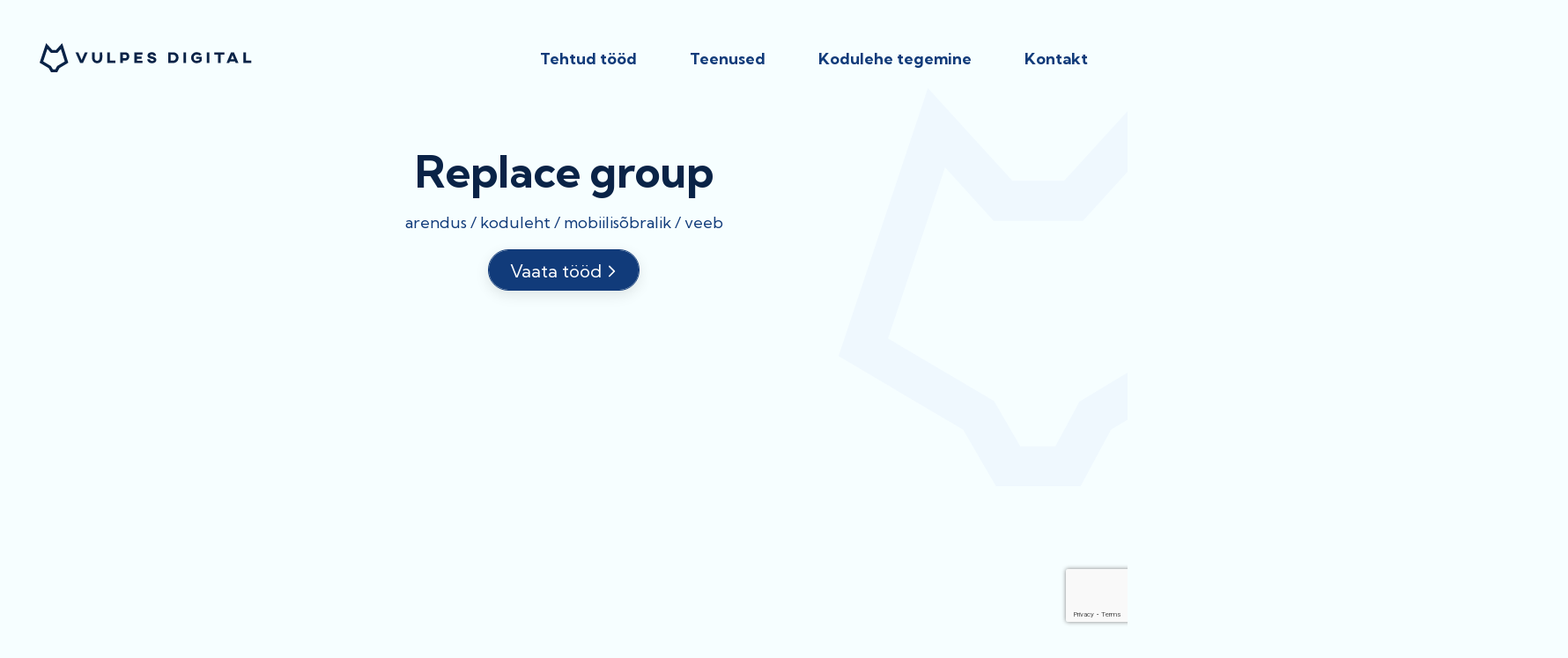

--- FILE ---
content_type: text/html; charset=UTF-8
request_url: https://vulpes.ee/portfolio/replace-group/
body_size: 7731
content:
<!DOCTYPE html>
<html>
  <head>
    <meta charset="utf-8">
    <title>Replace group - Vulpes Digital</title>
    <meta name="viewport" content="width=device-width, initial-scale=1.0">
    <link rel="shortcut icon" type="image/png" href="https://vulpes.ee/wp-content/themes/vulpesdigital/favicon.png"/>

    <link href="https://fonts.googleapis.com/css2?family=Kumbh+Sans:wght@300;400;700&display=swap" rel="stylesheet">

    <meta name='robots' content='index, follow, max-image-preview:large, max-snippet:-1, max-video-preview:-1' />

	<!-- This site is optimized with the Yoast SEO plugin v16.7 - https://yoast.com/wordpress/plugins/seo/ -->
	<link rel="canonical" href="https://vulpes.ee/portfolio/replace-group/" />
	<meta property="og:locale" content="et_EE" />
	<meta property="og:type" content="article" />
	<meta property="og:title" content="Replace group - Vulpes Digital" />
	<meta property="og:url" content="https://vulpes.ee/portfolio/replace-group/" />
	<meta property="og:site_name" content="Vulpes Digital" />
	<meta property="article:modified_time" content="2020-09-14T12:43:44+00:00" />
	<meta property="og:image" content="https://vulpes.ee/wp-content/uploads/2020/09/replace_group_thumb.jpg" />
	<meta property="og:image:width" content="1920" />
	<meta property="og:image:height" content="974" />
	<meta name="twitter:card" content="summary" />
	<script type="application/ld+json" class="yoast-schema-graph">{"@context":"https://schema.org","@graph":[{"@type":"WebSite","@id":"https://vulpes.ee/#website","url":"https://vulpes.ee/","name":"Vulpes Digital","description":"","potentialAction":[{"@type":"SearchAction","target":{"@type":"EntryPoint","urlTemplate":"https://vulpes.ee/?s={search_term_string}"},"query-input":"required name=search_term_string"}],"inLanguage":"et"},{"@type":"ImageObject","@id":"https://vulpes.ee/portfolio/replace-group/#primaryimage","inLanguage":"et","url":"https://vulpes.ee/wp-content/uploads/2020/09/replace_group_thumb.jpg","contentUrl":"https://vulpes.ee/wp-content/uploads/2020/09/replace_group_thumb.jpg","width":1920,"height":974},{"@type":"WebPage","@id":"https://vulpes.ee/portfolio/replace-group/#webpage","url":"https://vulpes.ee/portfolio/replace-group/","name":"Replace group - Vulpes Digital","isPartOf":{"@id":"https://vulpes.ee/#website"},"primaryImageOfPage":{"@id":"https://vulpes.ee/portfolio/replace-group/#primaryimage"},"datePublished":"2020-09-14T11:57:01+00:00","dateModified":"2020-09-14T12:43:44+00:00","breadcrumb":{"@id":"https://vulpes.ee/portfolio/replace-group/#breadcrumb"},"inLanguage":"et","potentialAction":[{"@type":"ReadAction","target":["https://vulpes.ee/portfolio/replace-group/"]}]},{"@type":"BreadcrumbList","@id":"https://vulpes.ee/portfolio/replace-group/#breadcrumb","itemListElement":[{"@type":"ListItem","position":1,"name":"Home","item":"https://vulpes.ee/"},{"@type":"ListItem","position":2,"name":"Portfolio","item":"https://vulpes.ee/portfolio/"},{"@type":"ListItem","position":3,"name":"Replace group"}]}]}</script>
	<!-- / Yoast SEO plugin. -->


<link rel='dns-prefetch' href='//www.google.com' />
<link rel="alternate" title="oEmbed (JSON)" type="application/json+oembed" href="https://vulpes.ee/wp-json/oembed/1.0/embed?url=https%3A%2F%2Fvulpes.ee%2Fportfolio%2Freplace-group%2F" />
<link rel="alternate" title="oEmbed (XML)" type="text/xml+oembed" href="https://vulpes.ee/wp-json/oembed/1.0/embed?url=https%3A%2F%2Fvulpes.ee%2Fportfolio%2Freplace-group%2F&#038;format=xml" />
<style id='wp-img-auto-sizes-contain-inline-css' type='text/css'>
img:is([sizes=auto i],[sizes^="auto," i]){contain-intrinsic-size:3000px 1500px}
/*# sourceURL=wp-img-auto-sizes-contain-inline-css */
</style>
<style id='wp-block-library-inline-css' type='text/css'>
:root{--wp-block-synced-color:#7a00df;--wp-block-synced-color--rgb:122,0,223;--wp-bound-block-color:var(--wp-block-synced-color);--wp-editor-canvas-background:#ddd;--wp-admin-theme-color:#007cba;--wp-admin-theme-color--rgb:0,124,186;--wp-admin-theme-color-darker-10:#006ba1;--wp-admin-theme-color-darker-10--rgb:0,107,160.5;--wp-admin-theme-color-darker-20:#005a87;--wp-admin-theme-color-darker-20--rgb:0,90,135;--wp-admin-border-width-focus:2px}@media (min-resolution:192dpi){:root{--wp-admin-border-width-focus:1.5px}}.wp-element-button{cursor:pointer}:root .has-very-light-gray-background-color{background-color:#eee}:root .has-very-dark-gray-background-color{background-color:#313131}:root .has-very-light-gray-color{color:#eee}:root .has-very-dark-gray-color{color:#313131}:root .has-vivid-green-cyan-to-vivid-cyan-blue-gradient-background{background:linear-gradient(135deg,#00d084,#0693e3)}:root .has-purple-crush-gradient-background{background:linear-gradient(135deg,#34e2e4,#4721fb 50%,#ab1dfe)}:root .has-hazy-dawn-gradient-background{background:linear-gradient(135deg,#faaca8,#dad0ec)}:root .has-subdued-olive-gradient-background{background:linear-gradient(135deg,#fafae1,#67a671)}:root .has-atomic-cream-gradient-background{background:linear-gradient(135deg,#fdd79a,#004a59)}:root .has-nightshade-gradient-background{background:linear-gradient(135deg,#330968,#31cdcf)}:root .has-midnight-gradient-background{background:linear-gradient(135deg,#020381,#2874fc)}:root{--wp--preset--font-size--normal:16px;--wp--preset--font-size--huge:42px}.has-regular-font-size{font-size:1em}.has-larger-font-size{font-size:2.625em}.has-normal-font-size{font-size:var(--wp--preset--font-size--normal)}.has-huge-font-size{font-size:var(--wp--preset--font-size--huge)}.has-text-align-center{text-align:center}.has-text-align-left{text-align:left}.has-text-align-right{text-align:right}.has-fit-text{white-space:nowrap!important}#end-resizable-editor-section{display:none}.aligncenter{clear:both}.items-justified-left{justify-content:flex-start}.items-justified-center{justify-content:center}.items-justified-right{justify-content:flex-end}.items-justified-space-between{justify-content:space-between}.screen-reader-text{border:0;clip-path:inset(50%);height:1px;margin:-1px;overflow:hidden;padding:0;position:absolute;width:1px;word-wrap:normal!important}.screen-reader-text:focus{background-color:#ddd;clip-path:none;color:#444;display:block;font-size:1em;height:auto;left:5px;line-height:normal;padding:15px 23px 14px;text-decoration:none;top:5px;width:auto;z-index:100000}html :where(.has-border-color){border-style:solid}html :where([style*=border-top-color]){border-top-style:solid}html :where([style*=border-right-color]){border-right-style:solid}html :where([style*=border-bottom-color]){border-bottom-style:solid}html :where([style*=border-left-color]){border-left-style:solid}html :where([style*=border-width]){border-style:solid}html :where([style*=border-top-width]){border-top-style:solid}html :where([style*=border-right-width]){border-right-style:solid}html :where([style*=border-bottom-width]){border-bottom-style:solid}html :where([style*=border-left-width]){border-left-style:solid}html :where(img[class*=wp-image-]){height:auto;max-width:100%}:where(figure){margin:0 0 1em}html :where(.is-position-sticky){--wp-admin--admin-bar--position-offset:var(--wp-admin--admin-bar--height,0px)}@media screen and (max-width:600px){html :where(.is-position-sticky){--wp-admin--admin-bar--position-offset:0px}}

/*# sourceURL=wp-block-library-inline-css */
</style><style id='global-styles-inline-css' type='text/css'>
:root{--wp--preset--aspect-ratio--square: 1;--wp--preset--aspect-ratio--4-3: 4/3;--wp--preset--aspect-ratio--3-4: 3/4;--wp--preset--aspect-ratio--3-2: 3/2;--wp--preset--aspect-ratio--2-3: 2/3;--wp--preset--aspect-ratio--16-9: 16/9;--wp--preset--aspect-ratio--9-16: 9/16;--wp--preset--color--black: #000000;--wp--preset--color--cyan-bluish-gray: #abb8c3;--wp--preset--color--white: #ffffff;--wp--preset--color--pale-pink: #f78da7;--wp--preset--color--vivid-red: #cf2e2e;--wp--preset--color--luminous-vivid-orange: #ff6900;--wp--preset--color--luminous-vivid-amber: #fcb900;--wp--preset--color--light-green-cyan: #7bdcb5;--wp--preset--color--vivid-green-cyan: #00d084;--wp--preset--color--pale-cyan-blue: #8ed1fc;--wp--preset--color--vivid-cyan-blue: #0693e3;--wp--preset--color--vivid-purple: #9b51e0;--wp--preset--gradient--vivid-cyan-blue-to-vivid-purple: linear-gradient(135deg,rgb(6,147,227) 0%,rgb(155,81,224) 100%);--wp--preset--gradient--light-green-cyan-to-vivid-green-cyan: linear-gradient(135deg,rgb(122,220,180) 0%,rgb(0,208,130) 100%);--wp--preset--gradient--luminous-vivid-amber-to-luminous-vivid-orange: linear-gradient(135deg,rgb(252,185,0) 0%,rgb(255,105,0) 100%);--wp--preset--gradient--luminous-vivid-orange-to-vivid-red: linear-gradient(135deg,rgb(255,105,0) 0%,rgb(207,46,46) 100%);--wp--preset--gradient--very-light-gray-to-cyan-bluish-gray: linear-gradient(135deg,rgb(238,238,238) 0%,rgb(169,184,195) 100%);--wp--preset--gradient--cool-to-warm-spectrum: linear-gradient(135deg,rgb(74,234,220) 0%,rgb(151,120,209) 20%,rgb(207,42,186) 40%,rgb(238,44,130) 60%,rgb(251,105,98) 80%,rgb(254,248,76) 100%);--wp--preset--gradient--blush-light-purple: linear-gradient(135deg,rgb(255,206,236) 0%,rgb(152,150,240) 100%);--wp--preset--gradient--blush-bordeaux: linear-gradient(135deg,rgb(254,205,165) 0%,rgb(254,45,45) 50%,rgb(107,0,62) 100%);--wp--preset--gradient--luminous-dusk: linear-gradient(135deg,rgb(255,203,112) 0%,rgb(199,81,192) 50%,rgb(65,88,208) 100%);--wp--preset--gradient--pale-ocean: linear-gradient(135deg,rgb(255,245,203) 0%,rgb(182,227,212) 50%,rgb(51,167,181) 100%);--wp--preset--gradient--electric-grass: linear-gradient(135deg,rgb(202,248,128) 0%,rgb(113,206,126) 100%);--wp--preset--gradient--midnight: linear-gradient(135deg,rgb(2,3,129) 0%,rgb(40,116,252) 100%);--wp--preset--font-size--small: 13px;--wp--preset--font-size--medium: 20px;--wp--preset--font-size--large: 36px;--wp--preset--font-size--x-large: 42px;--wp--preset--spacing--20: 0.44rem;--wp--preset--spacing--30: 0.67rem;--wp--preset--spacing--40: 1rem;--wp--preset--spacing--50: 1.5rem;--wp--preset--spacing--60: 2.25rem;--wp--preset--spacing--70: 3.38rem;--wp--preset--spacing--80: 5.06rem;--wp--preset--shadow--natural: 6px 6px 9px rgba(0, 0, 0, 0.2);--wp--preset--shadow--deep: 12px 12px 50px rgba(0, 0, 0, 0.4);--wp--preset--shadow--sharp: 6px 6px 0px rgba(0, 0, 0, 0.2);--wp--preset--shadow--outlined: 6px 6px 0px -3px rgb(255, 255, 255), 6px 6px rgb(0, 0, 0);--wp--preset--shadow--crisp: 6px 6px 0px rgb(0, 0, 0);}:where(.is-layout-flex){gap: 0.5em;}:where(.is-layout-grid){gap: 0.5em;}body .is-layout-flex{display: flex;}.is-layout-flex{flex-wrap: wrap;align-items: center;}.is-layout-flex > :is(*, div){margin: 0;}body .is-layout-grid{display: grid;}.is-layout-grid > :is(*, div){margin: 0;}:where(.wp-block-columns.is-layout-flex){gap: 2em;}:where(.wp-block-columns.is-layout-grid){gap: 2em;}:where(.wp-block-post-template.is-layout-flex){gap: 1.25em;}:where(.wp-block-post-template.is-layout-grid){gap: 1.25em;}.has-black-color{color: var(--wp--preset--color--black) !important;}.has-cyan-bluish-gray-color{color: var(--wp--preset--color--cyan-bluish-gray) !important;}.has-white-color{color: var(--wp--preset--color--white) !important;}.has-pale-pink-color{color: var(--wp--preset--color--pale-pink) !important;}.has-vivid-red-color{color: var(--wp--preset--color--vivid-red) !important;}.has-luminous-vivid-orange-color{color: var(--wp--preset--color--luminous-vivid-orange) !important;}.has-luminous-vivid-amber-color{color: var(--wp--preset--color--luminous-vivid-amber) !important;}.has-light-green-cyan-color{color: var(--wp--preset--color--light-green-cyan) !important;}.has-vivid-green-cyan-color{color: var(--wp--preset--color--vivid-green-cyan) !important;}.has-pale-cyan-blue-color{color: var(--wp--preset--color--pale-cyan-blue) !important;}.has-vivid-cyan-blue-color{color: var(--wp--preset--color--vivid-cyan-blue) !important;}.has-vivid-purple-color{color: var(--wp--preset--color--vivid-purple) !important;}.has-black-background-color{background-color: var(--wp--preset--color--black) !important;}.has-cyan-bluish-gray-background-color{background-color: var(--wp--preset--color--cyan-bluish-gray) !important;}.has-white-background-color{background-color: var(--wp--preset--color--white) !important;}.has-pale-pink-background-color{background-color: var(--wp--preset--color--pale-pink) !important;}.has-vivid-red-background-color{background-color: var(--wp--preset--color--vivid-red) !important;}.has-luminous-vivid-orange-background-color{background-color: var(--wp--preset--color--luminous-vivid-orange) !important;}.has-luminous-vivid-amber-background-color{background-color: var(--wp--preset--color--luminous-vivid-amber) !important;}.has-light-green-cyan-background-color{background-color: var(--wp--preset--color--light-green-cyan) !important;}.has-vivid-green-cyan-background-color{background-color: var(--wp--preset--color--vivid-green-cyan) !important;}.has-pale-cyan-blue-background-color{background-color: var(--wp--preset--color--pale-cyan-blue) !important;}.has-vivid-cyan-blue-background-color{background-color: var(--wp--preset--color--vivid-cyan-blue) !important;}.has-vivid-purple-background-color{background-color: var(--wp--preset--color--vivid-purple) !important;}.has-black-border-color{border-color: var(--wp--preset--color--black) !important;}.has-cyan-bluish-gray-border-color{border-color: var(--wp--preset--color--cyan-bluish-gray) !important;}.has-white-border-color{border-color: var(--wp--preset--color--white) !important;}.has-pale-pink-border-color{border-color: var(--wp--preset--color--pale-pink) !important;}.has-vivid-red-border-color{border-color: var(--wp--preset--color--vivid-red) !important;}.has-luminous-vivid-orange-border-color{border-color: var(--wp--preset--color--luminous-vivid-orange) !important;}.has-luminous-vivid-amber-border-color{border-color: var(--wp--preset--color--luminous-vivid-amber) !important;}.has-light-green-cyan-border-color{border-color: var(--wp--preset--color--light-green-cyan) !important;}.has-vivid-green-cyan-border-color{border-color: var(--wp--preset--color--vivid-green-cyan) !important;}.has-pale-cyan-blue-border-color{border-color: var(--wp--preset--color--pale-cyan-blue) !important;}.has-vivid-cyan-blue-border-color{border-color: var(--wp--preset--color--vivid-cyan-blue) !important;}.has-vivid-purple-border-color{border-color: var(--wp--preset--color--vivid-purple) !important;}.has-vivid-cyan-blue-to-vivid-purple-gradient-background{background: var(--wp--preset--gradient--vivid-cyan-blue-to-vivid-purple) !important;}.has-light-green-cyan-to-vivid-green-cyan-gradient-background{background: var(--wp--preset--gradient--light-green-cyan-to-vivid-green-cyan) !important;}.has-luminous-vivid-amber-to-luminous-vivid-orange-gradient-background{background: var(--wp--preset--gradient--luminous-vivid-amber-to-luminous-vivid-orange) !important;}.has-luminous-vivid-orange-to-vivid-red-gradient-background{background: var(--wp--preset--gradient--luminous-vivid-orange-to-vivid-red) !important;}.has-very-light-gray-to-cyan-bluish-gray-gradient-background{background: var(--wp--preset--gradient--very-light-gray-to-cyan-bluish-gray) !important;}.has-cool-to-warm-spectrum-gradient-background{background: var(--wp--preset--gradient--cool-to-warm-spectrum) !important;}.has-blush-light-purple-gradient-background{background: var(--wp--preset--gradient--blush-light-purple) !important;}.has-blush-bordeaux-gradient-background{background: var(--wp--preset--gradient--blush-bordeaux) !important;}.has-luminous-dusk-gradient-background{background: var(--wp--preset--gradient--luminous-dusk) !important;}.has-pale-ocean-gradient-background{background: var(--wp--preset--gradient--pale-ocean) !important;}.has-electric-grass-gradient-background{background: var(--wp--preset--gradient--electric-grass) !important;}.has-midnight-gradient-background{background: var(--wp--preset--gradient--midnight) !important;}.has-small-font-size{font-size: var(--wp--preset--font-size--small) !important;}.has-medium-font-size{font-size: var(--wp--preset--font-size--medium) !important;}.has-large-font-size{font-size: var(--wp--preset--font-size--large) !important;}.has-x-large-font-size{font-size: var(--wp--preset--font-size--x-large) !important;}
/*# sourceURL=global-styles-inline-css */
</style>

<style id='classic-theme-styles-inline-css' type='text/css'>
/*! This file is auto-generated */
.wp-block-button__link{color:#fff;background-color:#32373c;border-radius:9999px;box-shadow:none;text-decoration:none;padding:calc(.667em + 2px) calc(1.333em + 2px);font-size:1.125em}.wp-block-file__button{background:#32373c;color:#fff;text-decoration:none}
/*# sourceURL=/wp-includes/css/classic-themes.min.css */
</style>
<link rel='stylesheet' id='contact-form-7-css' href='https://vulpes.ee/wp-content/plugins/contact-form-7/includes/css/styles.css?ver=5.4.2' type='text/css' media='all' />
<link rel='stylesheet' id='style-css' href='https://vulpes.ee/wp-content/themes/vulpesdigital/style.css?ver=6.9' type='text/css' media='all' />
<link rel='stylesheet' id='core-css' href='https://vulpes.ee/wp-content/uploads/wp-less/vulpesdigital/style/style-93bde56d1b.css' type='text/css' media='all' />
<link rel="https://api.w.org/" href="https://vulpes.ee/wp-json/" /><link rel="EditURI" type="application/rsd+xml" title="RSD" href="https://vulpes.ee/xmlrpc.php?rsd" />
<link rel='shortlink' href='https://vulpes.ee/?p=259' />
    <!-- Facebook Pixel Code -->
    <script>
      !function(f,b,e,v,n,t,s)
      {if(f.fbq)return;n=f.fbq=function(){n.callMethod?
      n.callMethod.apply(n,arguments):n.queue.push(arguments)};
      if(!f._fbq)f._fbq=n;n.push=n;n.loaded=!0;n.version='2.0';
      n.queue=[];t=b.createElement(e);t.async=!0;
      t.src=v;s=b.getElementsByTagName(e)[0];
      s.parentNode.insertBefore(t,s)}(window, document,'script',
      'https://connect.facebook.net/en_US/fbevents.js');
      fbq('init', '2003155629944839');
      fbq('track', 'PageView');
    </script>
    <noscript><img height="1" width="1" style="display:none"
      src="https://www.facebook.com/tr?id=2003155629944839&ev=PageView&noscript=1"
    /></noscript>
    <!-- End Facebook Pixel Code -->


  </head>
  <body class=" " itemscope itemtype="http://schema.org/LocalBusiness">

  <header class="dark-header">
    <div class="container wide">

      <div class="header">

        <div class="logo-area left-col">
          <a href="https://vulpes.ee" >
            <img class="light" src="https://vulpes.ee/wp-content/themes/vulpesdigital/img/vulpes-logo-uus-accent.svg"/>
            <img class="dark" src="https://vulpes.ee/wp-content/themes/vulpesdigital/img/vulpes_logo.svg" itemprop="image" />
          </a>
        </div>

        <div class="menu">
          <div class="main-menu">

            <nav>
              <ul id="menu-menu-1" class=""><li id="menu-item-15" class="menu-item menu-item-type-post_type menu-item-object-page menu-item-15"><a href="https://vulpes.ee/projektid/"><span>Tehtud tööd</span></a></li>
<li id="menu-item-16" class="menu-item menu-item-type-post_type menu-item-object-page menu-item-16"><a href="https://vulpes.ee/teenused/"><span>Teenused</span></a></li>
<li id="menu-item-123" class="menu-item menu-item-type-post_type menu-item-object-page menu-item-123"><a href="https://vulpes.ee/kodulehe-tegemine/"><span>Kodulehe tegemine</span></a></li>
<li id="menu-item-132" class="menu-item menu-item-type-post_type menu-item-object-page menu-item-132"><a href="https://vulpes.ee/kontakt/"><span>Kontakt</span></a></li>
</ul>
              <!-- <ul>
                <li><a class="colored show-xs" href="mailto:info@vulpes.ee">Kirjuta meile</a></li>
                <li><a class="open-contact colored hide-xs" href="#">Kirjuta meile</a></li>
                <li><a class="colored show-xs" href="tel:+372 56 245 530">Helista</a></li>
                <li><a class="colored show-xs" target="_blank" href="https://www.google.ee/maps/place/Vulpes+Digital+O%C3%9C/@58.377227,26.7201078,17z/data=!3m1!4b1!4m5!3m4!1s0x46eb36e07d0d6f13:0x4d9f656f87426b2!8m2!3d58.3772242!4d26.7222965?hl=en">Tule külla</a></li>
                <li style="padding-top: 20px;">
                  <a href="https://www.facebook.com/vulpesdigital/" target="blank" class="social">
                    <img src="https://vulpes.ee/wp-content/themes/vulpesdigital/img/fb.svg" alt="" class="light">
                    <img src="https://vulpes.ee/wp-content/themes/vulpesdigital/img/fb_dark.svg" alt="" class="dark">
                  </a>
                </li>
              </ul> -->

            </nav>
          </div>
        </div>

        <div class="menu-toggle">
              <div class="toggle">
                <span></span>
                <span></span>
              </div>
        </div>

        <!-- <div class="right-col">
        </div> -->
      </div>


    </div>
  </header>

<section class="page-content project with-bg">
    

  <div class="container">
    <article>
      <div class="headline-block align-center width-70 float-center fadein push-bottom-7">
        <h1 class="push-bottom-2">Replace group</h1>
                  <p>
            <span class="portfolio-tags">
                              <a href="https://vulpes.ee/tag/arendus/">Arendus</a>
                              <a href="https://vulpes.ee/tag/koduleht/">Koduleht</a>
                              <a href="https://vulpes.ee/tag/mobiilisobralik/">Mobiilisõbralik</a>
                              <a href="https://vulpes.ee/tag/veeb/">Veeb</a>
                          </span>
          </p>
        
        <div class="project-description">
                  </div>
                  <a class="btn dark" href="https://replacegroup.com/" target="_blank" class="dark clean"><span style="font-size:20px;">Vaata tööd</span>
          <img class="arrow" src="https://vulpes.ee/wp-content/themes/vulpesdigital/img/right_arrow.svg" alt="">
        </a>
              </div>

      
      <div class="project-images">
                              <div class="push-bottom-2 fadein">
              <img src="https://vulpes.ee/wp-content/uploads/2020/09/replace_group_full.jpg" alt="">
            </div>
                        </div>
    </article>
    <div class="row push-bottom-8 pagination">
      <div class="col-6">
                          <a class="btn dark" class="btn dark" href="https://vulpes.ee/portfolio/ehtne/" class="clean">
          <img class="arrow left" src="https://vulpes.ee/wp-content/themes/vulpesdigital/img/left_arrow.svg" alt="">
          <span>Ehtne</span>
          </a>
              </div>
      <div class="col-6 align-right">
                          <a class="btn dark" href="https://vulpes.ee/portfolio/slipson-abrasives/" class="clean">
            Slipson abrasives<img class="arrow right" src="https://vulpes.ee/wp-content/themes/vulpesdigital/img/right_arrow.svg" alt="">
          </a>
              </div>
    </div>

    
  </div>
</section>

<footer id="footer-contact">
  <div id="map"></div>
  <div class="overlay">
    <div class="container">
      <div class="row">
        <div class="col-4 fadein">
          <h1 class="blue">Kontakt</h1>
          <div class="footer-contact">
            <p><span itemprop="name">Vulpes Digital OÜ</span> / <a href="mailto:info@vulpes.ee"><span itemprop="email">info@vulpes.ee</span></a></p>
            <p><a target="_blank" href="https://www.google.ee/maps/place/Vulpes+Digital+O%C3%9C/@58.377227,26.7201078,17z/data=!3m1!4b1!4m5!3m4!1s0x46eb36e07d0d6f13:0x4d9f656f87426b2!8m2!3d58.3772242!4d26.7222965?hl=en" itemprop="address" itemscope itemtype="http://schema.org/PostalAddress"><span itemprop="streetAddress">Kitsas 8</span>, <span  itemprop="postalCode">51003</span> <span itemprop="addressLocality">Tartu</span></a> / Reg: 14189099</p>
            <p><a href="tel:+372 56 245 530"><span itemprop="telephone">+372 56 245 530</span></a></p>
          </div>
          <div class="geo-info">
            <span itemprop="geo" itemscope itemtype="http://schema.org/GeoCoordinates">
              <meta itemprop="latitude" content="58.3772242" />
              <meta itemprop="longitude" content="26.7222965" />
            </span>
          </div>

          <div class="buttons">
            <a href class="open-contact btn btn-light small pointer">Kirjuta meile</a>
            <a href class="open-map btn clear-light small">Tule külla</a>
          </div>
        </div>
      </div>
    </div>
  </div>
  <div class="marker open-map"></div>
  <script>
    var iconBase = 'https://vulpes.ee/wp-content/themes/vulpesdigital/img/';

    function initMap() {
      var uluru = {lat: 58.3772242, lng: 26.7222965};
      var map = new google.maps.Map(document.getElementById('map'), {
        zoom: 18,
        center: uluru,
        zoomControl: false,
        scaleControl: false,
        styles: [
          {
            featureType: "all",
            elementType: "all",
            stylers: [
              { saturation: -100 }
            ]
          }
        ]
      });

      var marker = new google.maps.Marker({
        position: uluru,
        map: map,
        optimized: false,
        icon: {
          url: iconBase + 'marker_dark.svg',
          scaledSize: new google.maps.Size(40, 40)
        }
      });
    }
  </script>
  <script async defer
      src="https://maps.googleapis.com/maps/api/js?key=AIzaSyBg4-6zOxEkiqx0B9C8_mX3O3TowNViy_o&callback=initMap">
  </script>
</footer>
<div class="contact">
  <div class="container pop-up-content">
    <div class="logo">
      <a href="https://vulpes.ee" ><img class="dark" src="https://vulpes.ee/wp-content/themes/vulpesdigital/img/logo-dark.svg"/></a>
    </div>
    <div class="close-button">
      <div class="stripe"></div>
      <div class="stripe"></div>
    </div>

    <div class="row">
      <h1 class="pad-bottom-3 push-0">Kirjuta meile</h1>
      <div role="form" class="wpcf7" id="wpcf7-f53-o1" lang="en-US" dir="ltr">
<div class="screen-reader-response"><p role="status" aria-live="polite" aria-atomic="true"></p> <ul></ul></div>
<form action="/portfolio/replace-group/#wpcf7-f53-o1" method="post" class="wpcf7-form init" novalidate="novalidate" data-status="init">
<div style="display: none;">
<input type="hidden" name="_wpcf7" value="53" />
<input type="hidden" name="_wpcf7_version" value="5.4.2" />
<input type="hidden" name="_wpcf7_locale" value="en_US" />
<input type="hidden" name="_wpcf7_unit_tag" value="wpcf7-f53-o1" />
<input type="hidden" name="_wpcf7_container_post" value="0" />
<input type="hidden" name="_wpcf7_posted_data_hash" value="" />
<input type="hidden" name="_wpcf7_recaptcha_response" value="" />
</div>
<div class="flex">
<div class="col-6">
				<span class="wpcf7-form-control-wrap your-name"><input type="text" name="your-name" value="" size="40" class="wpcf7-form-control wpcf7-text wpcf7-validates-as-required" aria-required="true" aria-invalid="false" placeholder="Nimi" /></span><br />
				<span class="wpcf7-form-control-wrap your-email"><input type="email" name="your-email" value="" size="40" class="wpcf7-form-control wpcf7-text wpcf7-email wpcf7-validates-as-required wpcf7-validates-as-email" aria-required="true" aria-invalid="false" placeholder="E-mail" /></span><br />
				<span class="wpcf7-form-control-wrap your-budget"><select name="your-budget" class="wpcf7-form-control wpcf7-select wpcf7-validates-as-required" aria-required="true" aria-invalid="false"><option value="">Eelarve</option><option value="kuni 1000">kuni 1000</option><option value="1000 - 2000">1000 - 2000</option><option value="2000 - 3000">2000 - 3000</option><option value="3000 - 5000">3000 - 5000</option><option value="5000 - 10 000">5000 - 10 000</option><option value="10 000+">10 000+</option></select></span>
		</div>
<div class="col-6 textarea">
				<span class="wpcf7-form-control-wrap your-message"><textarea name="your-message" cols="0" rows="0" class="wpcf7-form-control wpcf7-textarea wpcf7-validates-as-required" aria-required="true" aria-invalid="false" placeholder="Sõnum"></textarea></span>
		</div>
<div class="col-12 pad-top-2 align-center">
<div style="display:inline-block"></div>
</div>
<div class="col-12 push-top-3 align-center"><input type="submit" value="Saada" class="wpcf7-form-control wpcf7-submit btn dark" /></div>
</div>
<div class="wpcf7-response-output" aria-hidden="true"></div></form></div>    </div>
  </div>
</div>


<script src="https://use.typekit.net/fsh2qql.js"></script>
<script>try{Typekit.load({ async: true });}catch(e){}</script>

  <!-- Google tag (gtag.js) -->
<script async src="https://www.googletagmanager.com/gtag/js?id=G-E0JDFT61ML"></script>
<script>
  window.dataLayer = window.dataLayer || [];
  function gtag(){dataLayer.push(arguments);}
  gtag('js', new Date());

  gtag('config', 'G-E0JDFT61ML');
</script>




<script type="text/javascript" src="https://vulpes.ee/wp-includes/js/dist/vendor/wp-polyfill.min.js?ver=3.15.0" id="wp-polyfill-js"></script>
<script type="text/javascript" id="contact-form-7-js-extra">
/* <![CDATA[ */
var wpcf7 = {"api":{"root":"https://vulpes.ee/wp-json/","namespace":"contact-form-7/v1"}};
//# sourceURL=contact-form-7-js-extra
/* ]]> */
</script>
<script type="text/javascript" src="https://vulpes.ee/wp-content/plugins/contact-form-7/includes/js/index.js?ver=5.4.2" id="contact-form-7-js"></script>
<script type="text/javascript" src="https://vulpes.ee/wp-includes/js/jquery/jquery.min.js?ver=3.7.1" id="jquery-core-js"></script>
<script type="text/javascript" src="https://vulpes.ee/wp-includes/js/jquery/jquery-migrate.min.js?ver=3.4.1" id="jquery-migrate-js"></script>
<script type="text/javascript" src="https://vulpes.ee/wp-content/themes/vulpesdigital/js/slick/slick.min.js?ver=6.9" id="slick-js"></script>
<script type="text/javascript" src="https://vulpes.ee/wp-content/themes/vulpesdigital/js/main.js?ver=6.9" id="mainjs-js"></script>
<script type="text/javascript" src="https://www.google.com/recaptcha/api.js?render=6LeazJYUAAAAAIQ_02gKweLuy3GwhwkZQikmMQUX&amp;ver=3.0" id="google-recaptcha-js"></script>
<script type="text/javascript" id="wpcf7-recaptcha-js-extra">
/* <![CDATA[ */
var wpcf7_recaptcha = {"sitekey":"6LeazJYUAAAAAIQ_02gKweLuy3GwhwkZQikmMQUX","actions":{"homepage":"homepage","contactform":"contactform"}};
//# sourceURL=wpcf7-recaptcha-js-extra
/* ]]> */
</script>
<script type="text/javascript" src="https://vulpes.ee/wp-content/plugins/contact-form-7/modules/recaptcha/index.js?ver=5.4.2" id="wpcf7-recaptcha-js"></script>
<script type="speculationrules">
{"prefetch":[{"source":"document","where":{"and":[{"href_matches":"/*"},{"not":{"href_matches":["/wp-*.php","/wp-admin/*","/wp-content/uploads/*","/wp-content/*","/wp-content/plugins/*","/wp-content/themes/vulpesdigital/*","/*\\?(.+)"]}},{"not":{"selector_matches":"a[rel~=\"nofollow\"]"}},{"not":{"selector_matches":".no-prefetch, .no-prefetch a"}}]},"eagerness":"conservative"}]}
</script>
  <canvas id="snow" class="snow"></canvas>
</body>
</html>


--- FILE ---
content_type: text/html; charset=utf-8
request_url: https://www.google.com/recaptcha/api2/anchor?ar=1&k=6LeazJYUAAAAAIQ_02gKweLuy3GwhwkZQikmMQUX&co=aHR0cHM6Ly92dWxwZXMuZWU6NDQz&hl=en&v=PoyoqOPhxBO7pBk68S4YbpHZ&size=invisible&anchor-ms=20000&execute-ms=30000&cb=ifu4wjyal5vh
body_size: 48606
content:
<!DOCTYPE HTML><html dir="ltr" lang="en"><head><meta http-equiv="Content-Type" content="text/html; charset=UTF-8">
<meta http-equiv="X-UA-Compatible" content="IE=edge">
<title>reCAPTCHA</title>
<style type="text/css">
/* cyrillic-ext */
@font-face {
  font-family: 'Roboto';
  font-style: normal;
  font-weight: 400;
  font-stretch: 100%;
  src: url(//fonts.gstatic.com/s/roboto/v48/KFO7CnqEu92Fr1ME7kSn66aGLdTylUAMa3GUBHMdazTgWw.woff2) format('woff2');
  unicode-range: U+0460-052F, U+1C80-1C8A, U+20B4, U+2DE0-2DFF, U+A640-A69F, U+FE2E-FE2F;
}
/* cyrillic */
@font-face {
  font-family: 'Roboto';
  font-style: normal;
  font-weight: 400;
  font-stretch: 100%;
  src: url(//fonts.gstatic.com/s/roboto/v48/KFO7CnqEu92Fr1ME7kSn66aGLdTylUAMa3iUBHMdazTgWw.woff2) format('woff2');
  unicode-range: U+0301, U+0400-045F, U+0490-0491, U+04B0-04B1, U+2116;
}
/* greek-ext */
@font-face {
  font-family: 'Roboto';
  font-style: normal;
  font-weight: 400;
  font-stretch: 100%;
  src: url(//fonts.gstatic.com/s/roboto/v48/KFO7CnqEu92Fr1ME7kSn66aGLdTylUAMa3CUBHMdazTgWw.woff2) format('woff2');
  unicode-range: U+1F00-1FFF;
}
/* greek */
@font-face {
  font-family: 'Roboto';
  font-style: normal;
  font-weight: 400;
  font-stretch: 100%;
  src: url(//fonts.gstatic.com/s/roboto/v48/KFO7CnqEu92Fr1ME7kSn66aGLdTylUAMa3-UBHMdazTgWw.woff2) format('woff2');
  unicode-range: U+0370-0377, U+037A-037F, U+0384-038A, U+038C, U+038E-03A1, U+03A3-03FF;
}
/* math */
@font-face {
  font-family: 'Roboto';
  font-style: normal;
  font-weight: 400;
  font-stretch: 100%;
  src: url(//fonts.gstatic.com/s/roboto/v48/KFO7CnqEu92Fr1ME7kSn66aGLdTylUAMawCUBHMdazTgWw.woff2) format('woff2');
  unicode-range: U+0302-0303, U+0305, U+0307-0308, U+0310, U+0312, U+0315, U+031A, U+0326-0327, U+032C, U+032F-0330, U+0332-0333, U+0338, U+033A, U+0346, U+034D, U+0391-03A1, U+03A3-03A9, U+03B1-03C9, U+03D1, U+03D5-03D6, U+03F0-03F1, U+03F4-03F5, U+2016-2017, U+2034-2038, U+203C, U+2040, U+2043, U+2047, U+2050, U+2057, U+205F, U+2070-2071, U+2074-208E, U+2090-209C, U+20D0-20DC, U+20E1, U+20E5-20EF, U+2100-2112, U+2114-2115, U+2117-2121, U+2123-214F, U+2190, U+2192, U+2194-21AE, U+21B0-21E5, U+21F1-21F2, U+21F4-2211, U+2213-2214, U+2216-22FF, U+2308-230B, U+2310, U+2319, U+231C-2321, U+2336-237A, U+237C, U+2395, U+239B-23B7, U+23D0, U+23DC-23E1, U+2474-2475, U+25AF, U+25B3, U+25B7, U+25BD, U+25C1, U+25CA, U+25CC, U+25FB, U+266D-266F, U+27C0-27FF, U+2900-2AFF, U+2B0E-2B11, U+2B30-2B4C, U+2BFE, U+3030, U+FF5B, U+FF5D, U+1D400-1D7FF, U+1EE00-1EEFF;
}
/* symbols */
@font-face {
  font-family: 'Roboto';
  font-style: normal;
  font-weight: 400;
  font-stretch: 100%;
  src: url(//fonts.gstatic.com/s/roboto/v48/KFO7CnqEu92Fr1ME7kSn66aGLdTylUAMaxKUBHMdazTgWw.woff2) format('woff2');
  unicode-range: U+0001-000C, U+000E-001F, U+007F-009F, U+20DD-20E0, U+20E2-20E4, U+2150-218F, U+2190, U+2192, U+2194-2199, U+21AF, U+21E6-21F0, U+21F3, U+2218-2219, U+2299, U+22C4-22C6, U+2300-243F, U+2440-244A, U+2460-24FF, U+25A0-27BF, U+2800-28FF, U+2921-2922, U+2981, U+29BF, U+29EB, U+2B00-2BFF, U+4DC0-4DFF, U+FFF9-FFFB, U+10140-1018E, U+10190-1019C, U+101A0, U+101D0-101FD, U+102E0-102FB, U+10E60-10E7E, U+1D2C0-1D2D3, U+1D2E0-1D37F, U+1F000-1F0FF, U+1F100-1F1AD, U+1F1E6-1F1FF, U+1F30D-1F30F, U+1F315, U+1F31C, U+1F31E, U+1F320-1F32C, U+1F336, U+1F378, U+1F37D, U+1F382, U+1F393-1F39F, U+1F3A7-1F3A8, U+1F3AC-1F3AF, U+1F3C2, U+1F3C4-1F3C6, U+1F3CA-1F3CE, U+1F3D4-1F3E0, U+1F3ED, U+1F3F1-1F3F3, U+1F3F5-1F3F7, U+1F408, U+1F415, U+1F41F, U+1F426, U+1F43F, U+1F441-1F442, U+1F444, U+1F446-1F449, U+1F44C-1F44E, U+1F453, U+1F46A, U+1F47D, U+1F4A3, U+1F4B0, U+1F4B3, U+1F4B9, U+1F4BB, U+1F4BF, U+1F4C8-1F4CB, U+1F4D6, U+1F4DA, U+1F4DF, U+1F4E3-1F4E6, U+1F4EA-1F4ED, U+1F4F7, U+1F4F9-1F4FB, U+1F4FD-1F4FE, U+1F503, U+1F507-1F50B, U+1F50D, U+1F512-1F513, U+1F53E-1F54A, U+1F54F-1F5FA, U+1F610, U+1F650-1F67F, U+1F687, U+1F68D, U+1F691, U+1F694, U+1F698, U+1F6AD, U+1F6B2, U+1F6B9-1F6BA, U+1F6BC, U+1F6C6-1F6CF, U+1F6D3-1F6D7, U+1F6E0-1F6EA, U+1F6F0-1F6F3, U+1F6F7-1F6FC, U+1F700-1F7FF, U+1F800-1F80B, U+1F810-1F847, U+1F850-1F859, U+1F860-1F887, U+1F890-1F8AD, U+1F8B0-1F8BB, U+1F8C0-1F8C1, U+1F900-1F90B, U+1F93B, U+1F946, U+1F984, U+1F996, U+1F9E9, U+1FA00-1FA6F, U+1FA70-1FA7C, U+1FA80-1FA89, U+1FA8F-1FAC6, U+1FACE-1FADC, U+1FADF-1FAE9, U+1FAF0-1FAF8, U+1FB00-1FBFF;
}
/* vietnamese */
@font-face {
  font-family: 'Roboto';
  font-style: normal;
  font-weight: 400;
  font-stretch: 100%;
  src: url(//fonts.gstatic.com/s/roboto/v48/KFO7CnqEu92Fr1ME7kSn66aGLdTylUAMa3OUBHMdazTgWw.woff2) format('woff2');
  unicode-range: U+0102-0103, U+0110-0111, U+0128-0129, U+0168-0169, U+01A0-01A1, U+01AF-01B0, U+0300-0301, U+0303-0304, U+0308-0309, U+0323, U+0329, U+1EA0-1EF9, U+20AB;
}
/* latin-ext */
@font-face {
  font-family: 'Roboto';
  font-style: normal;
  font-weight: 400;
  font-stretch: 100%;
  src: url(//fonts.gstatic.com/s/roboto/v48/KFO7CnqEu92Fr1ME7kSn66aGLdTylUAMa3KUBHMdazTgWw.woff2) format('woff2');
  unicode-range: U+0100-02BA, U+02BD-02C5, U+02C7-02CC, U+02CE-02D7, U+02DD-02FF, U+0304, U+0308, U+0329, U+1D00-1DBF, U+1E00-1E9F, U+1EF2-1EFF, U+2020, U+20A0-20AB, U+20AD-20C0, U+2113, U+2C60-2C7F, U+A720-A7FF;
}
/* latin */
@font-face {
  font-family: 'Roboto';
  font-style: normal;
  font-weight: 400;
  font-stretch: 100%;
  src: url(//fonts.gstatic.com/s/roboto/v48/KFO7CnqEu92Fr1ME7kSn66aGLdTylUAMa3yUBHMdazQ.woff2) format('woff2');
  unicode-range: U+0000-00FF, U+0131, U+0152-0153, U+02BB-02BC, U+02C6, U+02DA, U+02DC, U+0304, U+0308, U+0329, U+2000-206F, U+20AC, U+2122, U+2191, U+2193, U+2212, U+2215, U+FEFF, U+FFFD;
}
/* cyrillic-ext */
@font-face {
  font-family: 'Roboto';
  font-style: normal;
  font-weight: 500;
  font-stretch: 100%;
  src: url(//fonts.gstatic.com/s/roboto/v48/KFO7CnqEu92Fr1ME7kSn66aGLdTylUAMa3GUBHMdazTgWw.woff2) format('woff2');
  unicode-range: U+0460-052F, U+1C80-1C8A, U+20B4, U+2DE0-2DFF, U+A640-A69F, U+FE2E-FE2F;
}
/* cyrillic */
@font-face {
  font-family: 'Roboto';
  font-style: normal;
  font-weight: 500;
  font-stretch: 100%;
  src: url(//fonts.gstatic.com/s/roboto/v48/KFO7CnqEu92Fr1ME7kSn66aGLdTylUAMa3iUBHMdazTgWw.woff2) format('woff2');
  unicode-range: U+0301, U+0400-045F, U+0490-0491, U+04B0-04B1, U+2116;
}
/* greek-ext */
@font-face {
  font-family: 'Roboto';
  font-style: normal;
  font-weight: 500;
  font-stretch: 100%;
  src: url(//fonts.gstatic.com/s/roboto/v48/KFO7CnqEu92Fr1ME7kSn66aGLdTylUAMa3CUBHMdazTgWw.woff2) format('woff2');
  unicode-range: U+1F00-1FFF;
}
/* greek */
@font-face {
  font-family: 'Roboto';
  font-style: normal;
  font-weight: 500;
  font-stretch: 100%;
  src: url(//fonts.gstatic.com/s/roboto/v48/KFO7CnqEu92Fr1ME7kSn66aGLdTylUAMa3-UBHMdazTgWw.woff2) format('woff2');
  unicode-range: U+0370-0377, U+037A-037F, U+0384-038A, U+038C, U+038E-03A1, U+03A3-03FF;
}
/* math */
@font-face {
  font-family: 'Roboto';
  font-style: normal;
  font-weight: 500;
  font-stretch: 100%;
  src: url(//fonts.gstatic.com/s/roboto/v48/KFO7CnqEu92Fr1ME7kSn66aGLdTylUAMawCUBHMdazTgWw.woff2) format('woff2');
  unicode-range: U+0302-0303, U+0305, U+0307-0308, U+0310, U+0312, U+0315, U+031A, U+0326-0327, U+032C, U+032F-0330, U+0332-0333, U+0338, U+033A, U+0346, U+034D, U+0391-03A1, U+03A3-03A9, U+03B1-03C9, U+03D1, U+03D5-03D6, U+03F0-03F1, U+03F4-03F5, U+2016-2017, U+2034-2038, U+203C, U+2040, U+2043, U+2047, U+2050, U+2057, U+205F, U+2070-2071, U+2074-208E, U+2090-209C, U+20D0-20DC, U+20E1, U+20E5-20EF, U+2100-2112, U+2114-2115, U+2117-2121, U+2123-214F, U+2190, U+2192, U+2194-21AE, U+21B0-21E5, U+21F1-21F2, U+21F4-2211, U+2213-2214, U+2216-22FF, U+2308-230B, U+2310, U+2319, U+231C-2321, U+2336-237A, U+237C, U+2395, U+239B-23B7, U+23D0, U+23DC-23E1, U+2474-2475, U+25AF, U+25B3, U+25B7, U+25BD, U+25C1, U+25CA, U+25CC, U+25FB, U+266D-266F, U+27C0-27FF, U+2900-2AFF, U+2B0E-2B11, U+2B30-2B4C, U+2BFE, U+3030, U+FF5B, U+FF5D, U+1D400-1D7FF, U+1EE00-1EEFF;
}
/* symbols */
@font-face {
  font-family: 'Roboto';
  font-style: normal;
  font-weight: 500;
  font-stretch: 100%;
  src: url(//fonts.gstatic.com/s/roboto/v48/KFO7CnqEu92Fr1ME7kSn66aGLdTylUAMaxKUBHMdazTgWw.woff2) format('woff2');
  unicode-range: U+0001-000C, U+000E-001F, U+007F-009F, U+20DD-20E0, U+20E2-20E4, U+2150-218F, U+2190, U+2192, U+2194-2199, U+21AF, U+21E6-21F0, U+21F3, U+2218-2219, U+2299, U+22C4-22C6, U+2300-243F, U+2440-244A, U+2460-24FF, U+25A0-27BF, U+2800-28FF, U+2921-2922, U+2981, U+29BF, U+29EB, U+2B00-2BFF, U+4DC0-4DFF, U+FFF9-FFFB, U+10140-1018E, U+10190-1019C, U+101A0, U+101D0-101FD, U+102E0-102FB, U+10E60-10E7E, U+1D2C0-1D2D3, U+1D2E0-1D37F, U+1F000-1F0FF, U+1F100-1F1AD, U+1F1E6-1F1FF, U+1F30D-1F30F, U+1F315, U+1F31C, U+1F31E, U+1F320-1F32C, U+1F336, U+1F378, U+1F37D, U+1F382, U+1F393-1F39F, U+1F3A7-1F3A8, U+1F3AC-1F3AF, U+1F3C2, U+1F3C4-1F3C6, U+1F3CA-1F3CE, U+1F3D4-1F3E0, U+1F3ED, U+1F3F1-1F3F3, U+1F3F5-1F3F7, U+1F408, U+1F415, U+1F41F, U+1F426, U+1F43F, U+1F441-1F442, U+1F444, U+1F446-1F449, U+1F44C-1F44E, U+1F453, U+1F46A, U+1F47D, U+1F4A3, U+1F4B0, U+1F4B3, U+1F4B9, U+1F4BB, U+1F4BF, U+1F4C8-1F4CB, U+1F4D6, U+1F4DA, U+1F4DF, U+1F4E3-1F4E6, U+1F4EA-1F4ED, U+1F4F7, U+1F4F9-1F4FB, U+1F4FD-1F4FE, U+1F503, U+1F507-1F50B, U+1F50D, U+1F512-1F513, U+1F53E-1F54A, U+1F54F-1F5FA, U+1F610, U+1F650-1F67F, U+1F687, U+1F68D, U+1F691, U+1F694, U+1F698, U+1F6AD, U+1F6B2, U+1F6B9-1F6BA, U+1F6BC, U+1F6C6-1F6CF, U+1F6D3-1F6D7, U+1F6E0-1F6EA, U+1F6F0-1F6F3, U+1F6F7-1F6FC, U+1F700-1F7FF, U+1F800-1F80B, U+1F810-1F847, U+1F850-1F859, U+1F860-1F887, U+1F890-1F8AD, U+1F8B0-1F8BB, U+1F8C0-1F8C1, U+1F900-1F90B, U+1F93B, U+1F946, U+1F984, U+1F996, U+1F9E9, U+1FA00-1FA6F, U+1FA70-1FA7C, U+1FA80-1FA89, U+1FA8F-1FAC6, U+1FACE-1FADC, U+1FADF-1FAE9, U+1FAF0-1FAF8, U+1FB00-1FBFF;
}
/* vietnamese */
@font-face {
  font-family: 'Roboto';
  font-style: normal;
  font-weight: 500;
  font-stretch: 100%;
  src: url(//fonts.gstatic.com/s/roboto/v48/KFO7CnqEu92Fr1ME7kSn66aGLdTylUAMa3OUBHMdazTgWw.woff2) format('woff2');
  unicode-range: U+0102-0103, U+0110-0111, U+0128-0129, U+0168-0169, U+01A0-01A1, U+01AF-01B0, U+0300-0301, U+0303-0304, U+0308-0309, U+0323, U+0329, U+1EA0-1EF9, U+20AB;
}
/* latin-ext */
@font-face {
  font-family: 'Roboto';
  font-style: normal;
  font-weight: 500;
  font-stretch: 100%;
  src: url(//fonts.gstatic.com/s/roboto/v48/KFO7CnqEu92Fr1ME7kSn66aGLdTylUAMa3KUBHMdazTgWw.woff2) format('woff2');
  unicode-range: U+0100-02BA, U+02BD-02C5, U+02C7-02CC, U+02CE-02D7, U+02DD-02FF, U+0304, U+0308, U+0329, U+1D00-1DBF, U+1E00-1E9F, U+1EF2-1EFF, U+2020, U+20A0-20AB, U+20AD-20C0, U+2113, U+2C60-2C7F, U+A720-A7FF;
}
/* latin */
@font-face {
  font-family: 'Roboto';
  font-style: normal;
  font-weight: 500;
  font-stretch: 100%;
  src: url(//fonts.gstatic.com/s/roboto/v48/KFO7CnqEu92Fr1ME7kSn66aGLdTylUAMa3yUBHMdazQ.woff2) format('woff2');
  unicode-range: U+0000-00FF, U+0131, U+0152-0153, U+02BB-02BC, U+02C6, U+02DA, U+02DC, U+0304, U+0308, U+0329, U+2000-206F, U+20AC, U+2122, U+2191, U+2193, U+2212, U+2215, U+FEFF, U+FFFD;
}
/* cyrillic-ext */
@font-face {
  font-family: 'Roboto';
  font-style: normal;
  font-weight: 900;
  font-stretch: 100%;
  src: url(//fonts.gstatic.com/s/roboto/v48/KFO7CnqEu92Fr1ME7kSn66aGLdTylUAMa3GUBHMdazTgWw.woff2) format('woff2');
  unicode-range: U+0460-052F, U+1C80-1C8A, U+20B4, U+2DE0-2DFF, U+A640-A69F, U+FE2E-FE2F;
}
/* cyrillic */
@font-face {
  font-family: 'Roboto';
  font-style: normal;
  font-weight: 900;
  font-stretch: 100%;
  src: url(//fonts.gstatic.com/s/roboto/v48/KFO7CnqEu92Fr1ME7kSn66aGLdTylUAMa3iUBHMdazTgWw.woff2) format('woff2');
  unicode-range: U+0301, U+0400-045F, U+0490-0491, U+04B0-04B1, U+2116;
}
/* greek-ext */
@font-face {
  font-family: 'Roboto';
  font-style: normal;
  font-weight: 900;
  font-stretch: 100%;
  src: url(//fonts.gstatic.com/s/roboto/v48/KFO7CnqEu92Fr1ME7kSn66aGLdTylUAMa3CUBHMdazTgWw.woff2) format('woff2');
  unicode-range: U+1F00-1FFF;
}
/* greek */
@font-face {
  font-family: 'Roboto';
  font-style: normal;
  font-weight: 900;
  font-stretch: 100%;
  src: url(//fonts.gstatic.com/s/roboto/v48/KFO7CnqEu92Fr1ME7kSn66aGLdTylUAMa3-UBHMdazTgWw.woff2) format('woff2');
  unicode-range: U+0370-0377, U+037A-037F, U+0384-038A, U+038C, U+038E-03A1, U+03A3-03FF;
}
/* math */
@font-face {
  font-family: 'Roboto';
  font-style: normal;
  font-weight: 900;
  font-stretch: 100%;
  src: url(//fonts.gstatic.com/s/roboto/v48/KFO7CnqEu92Fr1ME7kSn66aGLdTylUAMawCUBHMdazTgWw.woff2) format('woff2');
  unicode-range: U+0302-0303, U+0305, U+0307-0308, U+0310, U+0312, U+0315, U+031A, U+0326-0327, U+032C, U+032F-0330, U+0332-0333, U+0338, U+033A, U+0346, U+034D, U+0391-03A1, U+03A3-03A9, U+03B1-03C9, U+03D1, U+03D5-03D6, U+03F0-03F1, U+03F4-03F5, U+2016-2017, U+2034-2038, U+203C, U+2040, U+2043, U+2047, U+2050, U+2057, U+205F, U+2070-2071, U+2074-208E, U+2090-209C, U+20D0-20DC, U+20E1, U+20E5-20EF, U+2100-2112, U+2114-2115, U+2117-2121, U+2123-214F, U+2190, U+2192, U+2194-21AE, U+21B0-21E5, U+21F1-21F2, U+21F4-2211, U+2213-2214, U+2216-22FF, U+2308-230B, U+2310, U+2319, U+231C-2321, U+2336-237A, U+237C, U+2395, U+239B-23B7, U+23D0, U+23DC-23E1, U+2474-2475, U+25AF, U+25B3, U+25B7, U+25BD, U+25C1, U+25CA, U+25CC, U+25FB, U+266D-266F, U+27C0-27FF, U+2900-2AFF, U+2B0E-2B11, U+2B30-2B4C, U+2BFE, U+3030, U+FF5B, U+FF5D, U+1D400-1D7FF, U+1EE00-1EEFF;
}
/* symbols */
@font-face {
  font-family: 'Roboto';
  font-style: normal;
  font-weight: 900;
  font-stretch: 100%;
  src: url(//fonts.gstatic.com/s/roboto/v48/KFO7CnqEu92Fr1ME7kSn66aGLdTylUAMaxKUBHMdazTgWw.woff2) format('woff2');
  unicode-range: U+0001-000C, U+000E-001F, U+007F-009F, U+20DD-20E0, U+20E2-20E4, U+2150-218F, U+2190, U+2192, U+2194-2199, U+21AF, U+21E6-21F0, U+21F3, U+2218-2219, U+2299, U+22C4-22C6, U+2300-243F, U+2440-244A, U+2460-24FF, U+25A0-27BF, U+2800-28FF, U+2921-2922, U+2981, U+29BF, U+29EB, U+2B00-2BFF, U+4DC0-4DFF, U+FFF9-FFFB, U+10140-1018E, U+10190-1019C, U+101A0, U+101D0-101FD, U+102E0-102FB, U+10E60-10E7E, U+1D2C0-1D2D3, U+1D2E0-1D37F, U+1F000-1F0FF, U+1F100-1F1AD, U+1F1E6-1F1FF, U+1F30D-1F30F, U+1F315, U+1F31C, U+1F31E, U+1F320-1F32C, U+1F336, U+1F378, U+1F37D, U+1F382, U+1F393-1F39F, U+1F3A7-1F3A8, U+1F3AC-1F3AF, U+1F3C2, U+1F3C4-1F3C6, U+1F3CA-1F3CE, U+1F3D4-1F3E0, U+1F3ED, U+1F3F1-1F3F3, U+1F3F5-1F3F7, U+1F408, U+1F415, U+1F41F, U+1F426, U+1F43F, U+1F441-1F442, U+1F444, U+1F446-1F449, U+1F44C-1F44E, U+1F453, U+1F46A, U+1F47D, U+1F4A3, U+1F4B0, U+1F4B3, U+1F4B9, U+1F4BB, U+1F4BF, U+1F4C8-1F4CB, U+1F4D6, U+1F4DA, U+1F4DF, U+1F4E3-1F4E6, U+1F4EA-1F4ED, U+1F4F7, U+1F4F9-1F4FB, U+1F4FD-1F4FE, U+1F503, U+1F507-1F50B, U+1F50D, U+1F512-1F513, U+1F53E-1F54A, U+1F54F-1F5FA, U+1F610, U+1F650-1F67F, U+1F687, U+1F68D, U+1F691, U+1F694, U+1F698, U+1F6AD, U+1F6B2, U+1F6B9-1F6BA, U+1F6BC, U+1F6C6-1F6CF, U+1F6D3-1F6D7, U+1F6E0-1F6EA, U+1F6F0-1F6F3, U+1F6F7-1F6FC, U+1F700-1F7FF, U+1F800-1F80B, U+1F810-1F847, U+1F850-1F859, U+1F860-1F887, U+1F890-1F8AD, U+1F8B0-1F8BB, U+1F8C0-1F8C1, U+1F900-1F90B, U+1F93B, U+1F946, U+1F984, U+1F996, U+1F9E9, U+1FA00-1FA6F, U+1FA70-1FA7C, U+1FA80-1FA89, U+1FA8F-1FAC6, U+1FACE-1FADC, U+1FADF-1FAE9, U+1FAF0-1FAF8, U+1FB00-1FBFF;
}
/* vietnamese */
@font-face {
  font-family: 'Roboto';
  font-style: normal;
  font-weight: 900;
  font-stretch: 100%;
  src: url(//fonts.gstatic.com/s/roboto/v48/KFO7CnqEu92Fr1ME7kSn66aGLdTylUAMa3OUBHMdazTgWw.woff2) format('woff2');
  unicode-range: U+0102-0103, U+0110-0111, U+0128-0129, U+0168-0169, U+01A0-01A1, U+01AF-01B0, U+0300-0301, U+0303-0304, U+0308-0309, U+0323, U+0329, U+1EA0-1EF9, U+20AB;
}
/* latin-ext */
@font-face {
  font-family: 'Roboto';
  font-style: normal;
  font-weight: 900;
  font-stretch: 100%;
  src: url(//fonts.gstatic.com/s/roboto/v48/KFO7CnqEu92Fr1ME7kSn66aGLdTylUAMa3KUBHMdazTgWw.woff2) format('woff2');
  unicode-range: U+0100-02BA, U+02BD-02C5, U+02C7-02CC, U+02CE-02D7, U+02DD-02FF, U+0304, U+0308, U+0329, U+1D00-1DBF, U+1E00-1E9F, U+1EF2-1EFF, U+2020, U+20A0-20AB, U+20AD-20C0, U+2113, U+2C60-2C7F, U+A720-A7FF;
}
/* latin */
@font-face {
  font-family: 'Roboto';
  font-style: normal;
  font-weight: 900;
  font-stretch: 100%;
  src: url(//fonts.gstatic.com/s/roboto/v48/KFO7CnqEu92Fr1ME7kSn66aGLdTylUAMa3yUBHMdazQ.woff2) format('woff2');
  unicode-range: U+0000-00FF, U+0131, U+0152-0153, U+02BB-02BC, U+02C6, U+02DA, U+02DC, U+0304, U+0308, U+0329, U+2000-206F, U+20AC, U+2122, U+2191, U+2193, U+2212, U+2215, U+FEFF, U+FFFD;
}

</style>
<link rel="stylesheet" type="text/css" href="https://www.gstatic.com/recaptcha/releases/PoyoqOPhxBO7pBk68S4YbpHZ/styles__ltr.css">
<script nonce="TYC7FzLbwgz6RDOAoyBjMg" type="text/javascript">window['__recaptcha_api'] = 'https://www.google.com/recaptcha/api2/';</script>
<script type="text/javascript" src="https://www.gstatic.com/recaptcha/releases/PoyoqOPhxBO7pBk68S4YbpHZ/recaptcha__en.js" nonce="TYC7FzLbwgz6RDOAoyBjMg">
      
    </script></head>
<body><div id="rc-anchor-alert" class="rc-anchor-alert"></div>
<input type="hidden" id="recaptcha-token" value="[base64]">
<script type="text/javascript" nonce="TYC7FzLbwgz6RDOAoyBjMg">
      recaptcha.anchor.Main.init("[\x22ainput\x22,[\x22bgdata\x22,\x22\x22,\[base64]/[base64]/[base64]/ZyhXLGgpOnEoW04sMjEsbF0sVywwKSxoKSxmYWxzZSxmYWxzZSl9Y2F0Y2goayl7RygzNTgsVyk/[base64]/[base64]/[base64]/[base64]/[base64]/[base64]/[base64]/bmV3IEJbT10oRFswXSk6dz09Mj9uZXcgQltPXShEWzBdLERbMV0pOnc9PTM/bmV3IEJbT10oRFswXSxEWzFdLERbMl0pOnc9PTQ/[base64]/[base64]/[base64]/[base64]/[base64]\\u003d\x22,\[base64]\\u003d\\u003d\x22,\x22wooAbMKdYcKzMTDDjUbDmsKvJsOga8O6cMKqUnFyw4A2wosEw4hFcsO8w43CqU3Do8O5w4PCn8Kaw5rCi8KMw4jCnMOgw7/[base64]/DgMKGw7fDjMKgwpfCpAXCnBrCh3N/MHfDpSvClD/CiMOlIcKQV1IvGHHChMOYA2PDtsOuw5zDuMOlDQ01wqfDhQTDrcK8w75tw4oqBsKgKsKkYMKFLzfDkmfCvMOqNHlbw7d5wph0woXDql0DfkcSDcOrw6F8XjHCjcK7SsKmF8Kzw4Bfw6PDkRfCmknCriXDgMKFBcKGGXpCIixKdMKlCMOwFMO9J2Qmw6XCtn/DqsOWQsKFwp3CgcOzwrpCYMK8wo3CmjbCtMKBwoDCmxV7wqxew6jCrsKaw5rCim3DnQ84wrvCq8KQw4IMwqTDmy0ewrTCr2xJC8OFLMOnw6t+w6lmw6jCosOKED1mw6xfw7jCo37DkHDDq1HDk1wUw5lySsKmQW/DjzACdXEwWcKEwrzCog5lw7nDmsO7w5zDuXFHNWMew7zDon7DtUUvDC5fTsK+wpYEesOJw57DhAssDMOQwrvCisKIc8OfCsOZwphKUMO8HRgKcsOyw7XCucKbwrFrw7grX37CtAzDv8KAw4zDvcOhIz1RYWo9A1XDjUTCnC/DnC1awpTChlbCqDbCkMKlw40CwpY6MX9NNMOAw63Dhy4ewpPCrB9qwqrCs3cXw4UGw5Rbw6kOwo/[base64]/[base64]/Dr0PDi1/ChTrDrUHDoyrDlB49e28hwrzDuxTDtsKVIwgZBlrDp8KNQyDCsWvDgTLCs8K+w6LDmMK6AkDDojAKwqMmw4gQw7NrwoUWesKcOnFANmTCjMKcw4VSw7QKLcOtwoRJw6LDnC/CksKxXcKew5HDgcKCJcKSwqLCisO6ZsO6Q8Kkw6/DusOgwrMyw6kkw5TDpWwJw4zCjSrDhcKHwod8wpDCq8ONVV/CjMOPMl3DmW7ClcKlPhXCosOVw57Di1wTwphRw51CasKwNwVjVh0sw4FjwpHDnS0aYsOiOMKoc8Obw4vCmMOHKh/CtcOyWsKSIcKbwocJw6tfwrrCncO6w7FuwoXDssKXwqkFwqDDgWLClBYCwrsawoFpw5rDig9dRcKNw7nDlMODam0gXsKmw7RhwoPCr0EYw6LDsMOiwpbCpcKswqbCh8OkGMK5wogBwoc/wolOw7fCrBxOw5bCrybDvEnDmDN/[base64]/DscK4UhNuTkdUwqcJAkrDpMKSAMOrwqzDplzDicKFwpnDv8K0wpPDqgLCjMKrSFTDo8KowozDlcKTw7rDj8O0PiTCoH7DpsObw6PCqcO7ecKUw6bDkUw8Mj0zfMOQXWZQMcOaNcOZBGF1wrTCkMOQR8KnZG4/wrbDn0sjwqMSKMKjwqzCnV8Xw6U6LsKnw5PCt8Oiw7nCqMKpIMKtfzxyLwfDtsORw6Q8wqxBZXUWw47Dr1XDt8K2w7zCjsOkworClsOgwq8iYcOdVjnCv2LDisO5wq1EI8KNCGDCgCvDjMO5w5bDtMKoeQHCpcKkOQfCpkknVMOqwq3Di8Kyw7glEXJ/[base64]/CsF0LLX4PwqZlwos5w6rDumAARj0TDG3DgcOcwp9YQ2UVGMOtw6XDqGLDt8OiVm7DjhVjORZ6wonCpgoWwosUZ0/ChcOPwp3CsRjCvSTDiCMtw7LDmcOdw7Q1w6t4TXHCo8O0w4nDosKmYsOVAMOawqNAw5cxLTXDjMKew4zClxYTV1rCm8OKc8Ozw5Z7wq/Cm05vVsO2O8KzbGHCq2AiT0XDilPDjcO9wrpZRMK9XMK+w5lXRMKyLcOHwrzCuEfCksKuw48jQcK2QDcSecOJw4HCk8K8w5zDhk0Lw68hwrXDm0MfNitawpjCtwrDo3kuRDsCNDlbw5bDjANbLSdSMsKMw6Mlw6jCj8KOZ8KkwpFMIsOjS8KUKV9zw6/Dry/DlcKEwprCqlvDi33DiQg1SDF8ZSM4ccKpwqs1wppbLWY5w7rCoRp4w7LCnVJBwqUpGWLCt2Ugw4HDlMKEw7JJH2bCj2rDrMKfJsKEwq/DjD5hMcKlwpvDgsKMKnYPwpDCrcKUY8OEwoTDiw7DnlR+eMKowqHDtMONR8KWwoN3w4EXBVvCosKwJRBOeRXDkmTCjcKCw7rCr8K+w6LCs8OgN8K+w6/Ds0fDsDTDmn05wrDDhMKLecKTMcK+HWsDwpwrwoQZbhnDrEp2w5rCqA3CnVxYwqDDhwDDjQRbw4bDiD8Aw5Q/w57DuVTCmCo2wp7CtkZ1DFp0ZULDpBQJP8O6WnfCjcOAY8KPwr5APMOrwpHCt8Oew7fDhE/CgG0XHTwLdVcKw47DmhFIfSfCvS16wq3Cr8OQw646D8K6wofDrUkuHMKQDT3CjyfCvk4pwoDCrMKuK0hAw4zDjBXCkMOoPcOVw7QSwr5MwpIhDMOPJ8KawonDqcONPHN/[base64]/CpSFXEEFJw7wLGcOZG8Kow43DgmDCgU/CjMKiVsKwPwNKCjZWw77Cp8Kxw6LCuV9qGhfDmzQNIMOkJTNbfAPDiWTDhQYvwqoiwqQFe8K/wpJ3w4oewpl7asOheW83XC3CrlzCoBs3XTolX0HDrsOrw5Zow4XCksOQwo1rwoTClMKIFC9rwqPCnCTCrG5MbcOvIcKBw4HCjMOTwonCuMOeQGHDncOzeXHDtRlBQ0pKwq17wqYRw4XCp8KEwofCkcKOwpEBbj7DkRcVwqvCgsK7eTVGw5hBw5t/w4nCjcKSw4jDrsKtQW9Dw685wqEbdFHCrMKgw64gwppNwplYQR7DhcKfKCgGCQfCuMKBIsK8wq/[base64]/LsK6eU0tbsKFNWPDkTt6wrA+wobDp8Osa8OBBMOhwrlVw5LCr8O/R8KFVsKIZ8O2NVgGwoDCosOGCT7CoGfDjMODXEIpZjNeIS/CgMOhFsOAw50QPsK/w4BKN03Cuj/Ci1zCnmLCncK3TgvDksKYHcKnw4slQcKiDk7CssKsFAk/VsKMMytyw6RXWMKSUTXDlcKkwoTCqEBzUMKIAEgHwqpIw4LDkcO0V8K9UsOKwrtpwpbDjsKzw53Dl0cAOcOOwqxpwr/Dint3w4vDqxHDqcKew59hw4zChjPCtWZ4wpxaZsKVw5zCt1fDqsK6wrzDmsOjw5U2UcOIwo4+DsKZdcKoVcKvwqTDti1Hwr59TnoDGkg5fzPDvsKZDQDDqsOoSsKzw7/CpzLCjMKvfD96HMOAayUSa8OsMjHCkCMbMcO/w7HCucK0dnDDhXzDssO3wqrCnsKlUcKxw5PCuCPCisK/w61KwrQGPgTDiB8bwp1Lw4hYOH8twpjCncK4SsOmcm3Ch1YHwqvCsMOkwoPDqFBOw6TDlcOeR8KYdkltSEHDiUEgW8Kzwr3Dh0YdJmZBBl7CkWHCqwYTwodBAV/DrWXDrU4CZ8O7w5HDgzLDgsOEHSlww706VVlow57Ds8Obw6Ycwr0Gw4RAwqDDqBYSb0nCl0QnS8KDQsOgwozDrD3DgD/CjwV8S8KwwrhfMBHCrMOjwo3CgSrCt8OQw6zDmkdvIgLDhRDDusKIwr0kw7XDsywywpjDpBYUwoLCnRcSd8K1GMKWGsKow49mw6vDhMKMAVbDukrDsTTCvB/DlmDDlU7CgyXCisK1EMK0MMK3NMKgeAXCk3sYwqDDgzQpIVoEDhjDg0/[base64]/fsKvFsOiw47CnykDw4ghPcO2a8Kmw4dFw7tqUMOFecKhfcOIDsKOwrseIWHCslHCrMO4w6PDhcK2eMKnwqbCtsKUw754AcKDAMOZw74uwoJ5wpBGwoR+w5HDhMOWw57DkXVzacKyYcKPw6BNwoDCjMKhw409eC1cw67DiEtyRybCin8iMsKtw6QZwr/DgwwxwofDjyvDi8O4wo3DpsOFw7nCvcKowodKc8O4KjnCjsKRPsKnYsOfwqQhwpPDjUN6wqvDgX4uw4HDii5jfg3Ci1rCrMKIwofDrMO1w4IeIy5MwrPCocK8ecKmw65FwqDCqcOIw7rDs8KNJcO5w6DCjXYtw5ENYw05w5R2W8OVfGZSw7lpwpLCsWs5w5/CvsKIFQERQhnDtDXCkMOfw7XCrMKrwqRhUlNqwqTDuzrDkcKYaThMwovDgcOow7U1Ngc0w67CmAXCm8KUwq5yYsKXR8OdwqXDiXnCr8OawqF1w4oPXsKswpswd8KNwobCgcK/wqLDqWHDi8OHw5lMwrFFw5xpesOdwo1twpHCrkFhOErCo8OYw7IqPjAxw6fCvQrCvMO8woQhw7LCr2/ChjdjSxXDklbDuj4YMljCjzfCkcKZw5rCv8KIw6ISZ8OkRsO4wpbDkibCoWTChQnCnhrDm3zCv8OJw40+wpVLw6YtPSfCusKfwr/Cp8KDwrjCpULCn8OEw79SOjIswrkpw5gEZA3ClMKGw7Qrw6lwDxjDsMKHe8KWQGcMwpZ7N1fCnsKhwonDjsOkXXnCvTHCvMOuWMKUJMKzw67CiMKKD2xNwqDDosK3HcKZABfDpnrCs8O/wr8QKUPDkxvDqMOYw4DDn2wDXsOOw6Ugw5kzwrUjbxocfRoww7nDmCFSA8KFwqZpwpVGwpXDpcK3w5fClS4ow4kGw4c2NGFdwp9wwqJAwrzDph8+w7vCisOYwqZmLsOOAsO0w5cvw4bClEfDmMKLw7rDqMKLw6kSacOZwrshXsOpw7DCgsKuwrFrV8KWwqVfwr/[base64]/w6I5w4HDh8OhKMKgcRLDhS3CucKYEcOeB8K7w7ZBw6TCmB0WWMK0w7wdw5pqwoBzwoVKw7cQwr3DpcO1WWnDr0x+SgbCgV/ChAUvWz5YwoYsw7DDocOswrIzCcKXNk1dE8OLFsKoR8Kuwp49wqFWScObNkJqwoPCusOGwp7DpABaQT3Cjh1kesK2TGjCjGPDr2/[base64]/[base64]/DcKKwpAEw6PDvcOcJ8OpM8OwWng4w5/DiMKcW3ltQcOawoUmwqLCpQzCsnvDmcKywqALPjcHe3gZwolHwpgIw4xIw5pwOXsqEUjCmyMTw5x4woVPwqTCjsKdw4zDhijCncKSPRDDoCzDu8K9woo7wok/ZxbDlsKhBixRUk5KDTDDiWJ5w6zDgcO1EsO2dsKSSQcFw6Utw5LDrMOawrsFNcKLwp8BWcKHw75Hw5ECAyIcw5vCj8Oow6/Cn8KgZcKtw4QSwpXDh8OvwrdkwqBCwoPDg2s4NjbDjcKUX8KCw5ltZ8OVEMKbfi/[base64]/DsgRZd8O8cSfDi8OQw44Fw6HDu8KyE8KGaTnDng7CgnM3w67CisOZw5x7LSsGFMOGKnDCiMOnw6LDmlZzUcOkZQ7DpXFpw4/CmcKqbznDgU4LwpfDjA7CmzdcAkHClSAMPwFJHcKPw67CmhXDpsKLVkYlwrxrwrjCiFIaPMKlZTLDmHMIw4vCo1YDcsOXw5/[base64]/DiDDCuyfDrsOgwrUnwrvClMOfXH5WQMKdw5vDllDDmjbCjgLCocOsDxlAHx4DQktfw68Bw55TwrTChcKwwqpmw5/[base64]/CssOCB8KEMMOcNMK6w73CosKww7k5MDY1w6PDncO0w4/Dv8Kaw6siTMKYTsO5w58mwobCm1HCjMKHwoXConLDqxdbGA/Cs8KwwooXw67DrUzCjcObW8KkF8Kew4TDjMO/w4JVwpvCuDjClMK6w7/CkkDCpMOmbMOMPsOqKDzDtMKBZsKUEHNawodBw6bCmn3DqcOBw6Jgw6cGeDcqwrzDv8Omw4LCjcOsw4DDg8OYw6d/wqMWDMOKFsKWw7jCjMKkwqbDtsK0wrdQw7XDrRgNOm8wA8Ozw5MwwpPCtG7Du1nDgMOAwr/CtBLCmsOxw4Zmw5zCgzLDojE+wqNjEsKBYMK+IUjDsMKAwrYcPcKrUhc+Z8KYwpR1w6XCmFrDr8OCwqoPAmsJw7QQcGpow4Jbd8O8PWvDrMKsaHfCusK/PcKKFBPCkTrCrcOhw5jCjcKPDTtWw7h6wo53DUFGHcOuDMKKw73CocOZbnDDgsOuw68Iwp0GwpUGwqfCvcOceMOKw6nCnF/[base64]/Cm1TCjXgQwr4sSMKwwqHCgsOpES4rbcOXw4TDt3QqcMKEw4jChWHDkcOKw5F1elRJwpPCjX/DtsOjwr4lw47DlcKewpfCimh+Y07CvsKWKMKIwrrCkMKlwqkYw4/CsMKuHV/[base64]/TcKiKsO/w7vCpsKTAMO3XsKvwoLDmcO7w5zDiMKUe3lXw7ZAw60VOcOWBMK+X8OIw4ZAEcKwAEHCk1PDgsO+wrYxT0PCvGTDusKBOsO5U8K+MsOIw6AZKsKjbjwcZCnCukLChsOew7JuMwXDmzBqCyJeeUwHJ8ONw7nCk8ORDMK0blIgTF7Cu8OzNsO3BsOZw6QMXcO/w7A8IsKhwpRoLlgRL0kGKVEQU8KiK1vCkhzCn08swr99w4DCpMKsEEw9wodMX8Kgw7nChcODw57DkcOUwqzDvsKoCMOZw7xrwobCoE7DlsKhZsOXW8OWDgHDm1Jyw7QLeMOgwqDDpldzwocbXsKYIgPDnsONw4MQwqTDhnFZw4bCnHcnwp/DljIUwo9jw6ZuPVzCgsO7fsOWw44yw7HCqsKiw6HCtWjDg8KzS8K3w47DisKUcsKgwrPCi0PDhcOUKHXDiVIiJ8OSwrbCo8KdLTI/w4pLwrVoOnUgXsOtwr/DpsKdwpDCkVDDi8O5w69SNBTClMK2aMKgwrDCtwA/wpDCjMO8wqs1BcKtwqpGcsKlJx/DusO/KzLDqXbCuBTDiBrDpsOJw6QJwpPDlg92CAMDw6jCmXfDkhh/Gh5DBMOKD8KuSXzCnsOkEl9ITnvDsWnDrsOfw5wxwqjDr8KzwpU/w5s4wrnCiijCqMOffXzDnQLCv2kgw5jDrMKZw6VneMK4w43Chnpiw7nCu8KAwqYJw53CoW5rLsOWcSbDkMK8YMOkw7oAw6gYMlzDgcKrDTzCgWFlw6oSFsO0w6PDnyfClcKhwrRkw7/DrTgFwoY7w5/DuQnDjnDDjMKDw4TCmwrDhMKnw57Cr8Opw4Q1w4rDrl1tfhFqwq9pJMKTesOlGsOxwpJDTTHDvHXDmg3Dk8K3d2PCr8Kmw73CiXkZw6DCkcOXGDDCgyJIWsKWYQHDhGozHFpAA8OKCX4TGWDDsk/DrmnDv8K0w7PDrMOwS8OAOSnDtMKsfENrEsKBwopSGxrDl1tDEcKPw4/[base64]/Co8KkWRJxLmAEwphpwqcNw57CtWvCrcKRwrwkI8KfwpHCs0/CljXDgsKERknDjTRNPh/DpcK2eC8kRwXDhsOTTjdESsOzw4hsGcOcw7/[base64]/CvH1+JsOAw4/DlMKAe8Ovw5bClcKfAcKiwr9Ww5ZZSmsfWcORBsOsw4F1wp0Zwq9gT1sVKH/DjE/DkMKDwrEcw6kmwrvDoEF/I0jCikUnGsOLFAV1WsKwGcK7wp3CnsO3w5HCn08MasKCwozCq8ODaQ/[base64]/[base64]/[base64]/DnSbDscK8IMKlD3A+worCt8KQw7rDo8Ocw6TDnMOMwpvDu8KPwoLDqHXDiWxTw51vwprDvmLDosKuX1AnVxE4w7oQYUpIwqUIDcOdEFhQWgzCgsOFw6HDvMKpwoRKw6pwwqh7Yl7DpSXCsMKaUiM8woJtacOWUcKRwq06XsO/wosgw6FFAFxuw5ISw5cAVMOzA1rDohzCoiFhw6LDscKTwr/CqMK7w5PDuB/CtkLDu8K/e8Kfw6fDh8KLEcKcw6jCkBRZwooQLcKlw5ESwq1PwrvCt8O5HsO2wrtmwrYpQ2/[base64]/DmMKpwqzDpMOVwrDDpcKsJw0nw68PWsOFCEnCnMOCw50dwp7CssOvEMKSwpbCiFRCwp7CocOMwrp+Kjk2woLDi8KRJA04b0LDqsOgwqjDjS5PO8KSwovDh8Olw6vCo8K6LlvDkETDv8KAIsOQw5s/aBApMkbDmxsiw6zDnVsjesOxwpXDmsOYVHxCw7Euw5DCpizDjEQUwrQcTsOaKEhUw6bDr3TCtzVDe2jCvRMxXcK2F8O0wp3Dh24Rwqd1Z8Ocw6LDksKkFsK3w6/ChsK0w7BYw7QgScKswoLDq8KDBh5sZMOndcOdPsO8w6decF9kwr0Fw783dhkiMBPDuV9BIcKcd1clLVs9w7J7K8Kxw67ChsOdDh0xwo5ROMKOMsOmwp0bbUHDg2MuV8KRejXDjcO1IMKQwqx9HMO3w6HCmxFDw7o7w60/Z8KkY1PCnMKbBcK9w6PDrMOPwqQYWEfCmHXDnisxw5gjw5bCiMKES3vDpMOPE3jDgsO/bsO5Xz/CugRnwpVpwqrCuiIMCMOOLD8LwoRHRMKFwpHDkG3CvV7CtgLDlMONw5PDr8KEVcKfX3EAw4JiPEJ4asOsPV3DpMK5FsK1wpQeBT7Dtj4mHWjDn8KXw4sRSsKWFRJZw7Yiw4cCwrNuw7vCkW/CoMKXJgs1asOffMOtdsKbYHhmwo7DhlwtwoE+AiDClMOgwrcXcE9Xw7N6wofCgMKCIMKIHgEXZTnCs8OLRcK/RsOTdzMvAk3Dp8KZbMOyw4bDujHDkFt1ZHTDlhoqY24Sw7bDih/DoUHDsFHCosOZw4jDj8K1F8KjOMOCwo96Hi9AZcKAw5XCoMK0bcO+AFF2BsOiw7Nbw5DDimdmwq7DtsO2wrcAw6olw7vChinDgGLDqkPCtMKMSMKJVw9rwo/DgifDoRYwdFrCgyzDtcO9wq7DtsObSmVkwpnDiMKddlHCtsOSw6gRw7NKfcK7DcOXJ8K0wqELWMOcw5B6w4bDnmtxDyhqLMK8w45uEcKJXWd6aFghCcOyTcOxwrFBw7V9wpEIYsKjbcOTMsKobxzChDVPwpVNw4nCg8ONQRhiLcO/wqU3MmvDkXHCuT/DiDBYDgPCvDgoRsK9KcKrYmzCncO9wq3DhlzCu8OKw5ZgeBZvwoYmw4DCmjFHw6LDsAUQRQrCscK1KGYbw4FDwollw5DCuxEgwovDmMO2eAcxOFNrw5k5woTCohUXUcO6eCExw7/Cl8OMXMKRFEXCh8OZJMKPwoDDpMOmNC5UJ1tJw5PCjzROwq/Ds8OVw73DhsOpEyTDnmhyWmkAw4zDj8KQbg9iw7rCkMKSQWo7TsKQPDZUw6Mow65HQsOfwqR9w6PCiRTCicKOKMODUQUlQWd2ScOJw4hOasOPwpBfwqE7eBgtwr/[base64]/CvwfDoQg2wqU4JcK5wq3DosOSw4PDnB3CrHgqIcK1cTV/[base64]/wrHDssKednBdO8Orw7xKWUl2wqPDhiIcY8K7w6nChsKAI1LDkxJrYifCvBvCocKvwrTCrF3CkcKNw7bDq1/Ctz3DqkkMQMOrNGQ+Bx7DtSBUQUkDwq/CnMOlAGw0UDjCsMKawp4pB3EBfB/CuMO9w5rDrMKPw7TCggbDoMOhw7zClUhUwq3Ds8OGwpXCgsKgUWPDhsK0wpxNw6wzwofDvMO4woJFw4cpIhxrOMO2BgHDpj7CnMOldMK7LMKNwo3Ch8OkIcK/wo9bWsOwPXrCghktw4IEUsOKXMKKTRAqw6ULNsKdHm/DlcK4HBXDhcO8DMO+V3XCo253IgvCtDbChGRkAMOuR2dbw4HDuxbCtcOowrJZwqE+wpPDssKJw51AYDXCu8OrwrDCkGvDsMKcIMKZw4jDqB/ClHvDkMOow43DsDZRBsKtJSXDvS3DscO3w4HCsz8QTGDClEXDs8OhMMKUw6zCoiTCoWzCqQhww6PCpsKPTmDCoxY/fzHDusOpbsKHI1vDhh/DvsKoU8OzGMO3w7TDnng0w4DDhsKZCg8Uw4TDpirDnkFQwrdlwofDlUpUFyzCpzzCnC04CHjDmynDrlPCsDXDuCcNXSgbKwDDvR0EHUoLw7pURcOoQG8ram/DlntBwpNWBMO+U8K+fSxrZcOiwoTCq2xMMsKNFsO3VsORw6sbw4dRw6rCrCkZw51HwrHDpy3CjMONC1jChQ0bw4bCuMOxw51Jw5o/[base64]/Cig/Dpkl/wo1Yw6LDkHgQwrLChhvDg1HDlMKXYwDDnEbDjQo3aUTClsKqWn9Nw4bDvEjDqi7Du01Fw7LDusO/w7bDtBx6w4MtaMOUB8OFw5jCoMOKScK5VcOjw5LDrMKiBcO7fMOvHcOLw5jCnsKNw6JRwpTDkzJgw5BawpFHw68PwrHCnQ/DvC7CkcOSwqjCszwlwoDDl8KnM1hgwozDilLCiDPCgFjDs2xswpcjw508w54HOSVuJ1x5BcOwHMOFw50Jw5rCplltMQgQw5jCtMO2K8OYWm8hwqjDqcKEwozDs8Obwr4Hw4jDu8OsIcKZw4bCpsOvaAt6w4PCiWzCnhrCpWfCgz/CjGvCnUINfGM6wowawprDjWQ5wq/Co8Kvw4fDsMKlwpdGwrYZGsOlwpdaKl4kw6dZOMOLwoVew44SKn4VwowpQAzDvsOLAyRYwoHDgjfDtsKMwpbCjsKJwpzDvcKxN8K3U8K2wp0FIERnIjHDjMKRFcO0HMKwacO+w6zDkzDCpXjDlUhRMVZiFsOrQivCrVHDnVrDncKCM8OlBcObwok/en3Dv8O8w7vDh8KBJMK7wqVSw4/DoVnCmyxlN1RYwpXDrsOHw53CmsKEw6gaw5N0O8K7M3XCmsKIw4oawqjDgGjColQew4LDgWBrdMKjw67CjXtUwoU7b8Kuw511AC8xXjdBasKYYWd0YMOZwpxbdHE+w4dQw7zDrsK/QcO0w5XCtQrDmcKbGcKVwq4bdcK8w6BFwpshfsODeMO1ZE3CgljDsnXCk8K1ZsOywoB2dMKyw7U8ScOiJcO9TDnDnMOsICXCnQHDgcKEEg7Cv3xIwo0uw5HCpsOwJV/DpsKKw78jw7DCm0nCoyPDhcK0DTURa8KocsK2wqXDjMKPfMOKKQZTWngawqjDtn3CpsO/wpzCncOEesKFIwvCkyZZwr3CgsOBwrHDmMO0Gi7Cv144wpfCj8K3wr9schHCgTYOw7REw6bDqz5IFsOgbCvDpcK/wqZ1WA9QT8OOwrULw5bDlMOlwr1ow4LCmjIYwrdhcsOlcsOKwrl2w7jDk8Kywo7CrVJhGlDCu1B1bcOUw63Dgjh+dsOOSsK5w7jCkjheEzvClcKjDXXDnA0rB8ORwpTDtMKQdRPDklnChsOmFcOPB23DnsOqasOcwofDvQYVwonCo8OAOsK/[base64]/DgzNZPULCribCmQwrw5Adwo3Dsx5GRMOVV8KnPzvCgcO0wrbCrWl9w57DicOEX8O3cMKmJUAUw7LCpMKoCcKbw7h7wqQzwrnCrDrCl0o/TFUxF8OAwqUJF8Ohw5rClcOAw4sLUjVrwo7Dv0HCqsKwTh9KGUzDvhbClQctJX8rwqDDhzQDXMKIbsOsATXCs8KPw4TCugjCq8OdDHHCmcK7w6dKwq0yT38PdDXDiMKoDsKDZDpYLsOsw7V6wqHDuC/DpGg8worCiMKLDsOUGUTDkHJBw4NNw6/DmcKDTR7DuFZ6C8KBwpPDt8OaSMOJw6nCuXTDgDESd8KkViE3c8KfccO+wrILw5ZpwrfCnMK7w6DCtCczw6TCtlRvQMOqwp5lFsKiYh1wTMO3woPDgcOiw6rDpGfChsKIw5rCpBrDqQ7DtkDDnMOpEk/DmyLDjz7DlR9HwpFJwpROwpDDqTwUwoDCvCZiw63DvATClGjCmxrDvMK9w4wtw7/Dt8KIF0/CgXTDkToeB2HDqsOxwqzCosOiM8KNw6wlwrbCmiRtw7XCvHxlTsKjw6vCocKEMMK0wpJtwoLDvcOHZMOFwrfCrhPCr8OLI1JeDy1dwpHCqjPCoMKbwpJRw6fCqMKPwr3CncK2w6snDiAiwo4qw6d1QiohT8OoB1HChlN5BcOcwoA1w6VUwpnCm1bCr8KgGH/DnMKrwpBuw7kmKsKqwqHDu1JjDMKMwoBuQF7Cki5Yw4/CqD3Do8KIH8OTV8KcM8OPwrUZwp/CgsKzFsOIw5LDqMKWZFAfwqMLwp3Dr8OeTcOywoVnwqLDosKJwqcMBl/CjsKoXsO0UMOSZ2RRw5V6dzcZwozDg8OhwoRoWcKqLMOSL8K3wpzDs27CsRYiw4bDksOQw7DDsynCojgbw5UEbUrCjidaaMOCw4xSw4vDlcK+Xw4QLMOSCMOKwr7DhMKkw5TCo8O3OALDp8OOWcKQwrTDsQ7CrsKsAE5nw58TwrHCusKaw4oHNsKfWn/Di8K9w5LCiVvDgcONdcOvwotfJxMVDgZFDANBwqTDuMOvRHJCw77DiCoEwqUzasOww73DncKlw5fCkRsFcCBSfG50S0h8w7DCgRBVF8OWw70hw57DjC9Sb8KPB8K1VcKxwq/CrsO5SlJRUwTChTklMMOIA1bCrxs0wr3DgcOaU8KZw53DrVrCusK1w7USwq1nacKpw7rDncOmwrRSw4vCocKMwqLDhlbCvTnCsFzCrMKWw5XDnBLCh8Oxw5rDrcKVJRtGw6tnw558bsODSR/Di8KuWXHDqMOoMV3Cm0XDlsO1LcK5REY6woXCl0MYw7BQwqctw5bChgbDi8OtJ8KPwp1PUxYqcMKRTsKqP2HCh39Qw54ASVNWw5/[base64]/CpcODYh5qWcKwFcOpQMOUMlNyHcKbw4jCpUzDjMOqwoYgCsOgPgM/dsO5w4/CvsOOEMOUw6MzMcKRw6QidmDDi2zDqMKiwpRneMOxw6ELGllXwpI/DcKBQcOow64XaMK2MxYiwpHCrcKNwrRfw6TDusKZAWbCvGjCiUkSGMKLw6ZwwrTCsVIecWQ0FlUhwoImB0JUAcOGHEwAMCXCkMKtA8KnwrLDtMOSw6TDvgIoNcKnwpDDsRtGG8Oyw7NdG1rDkR12Qnwpw6vDuMOEwo/Dg2zDqCplCMKEWFw2wqnDgXxnwoLDlBnCtHFiwpzCjAgLHRjDpGdOwo3DrH7CjcKIwr0/FMK+wp5CAwfDuzvDr2sGK8Kuw7s/WcOrKBcJYihlUR3Cpk0ZI8OMIMKqwopSIjQ6wqsaw5HCsGVrVcOrS8KVJW7DlC9PX8OAw67ChsO8HMO4w4g7w47DlzhQFQ0vH8O2AUfCtcOGw4sCH8OQwq4uWkILwoPDpsKxwq/CrMKjGMKMwp0vf8Obw7/DmRLDusOdCsKSw79ww4XCjDB4SjrChMOGEFhTDMOuGTtLLjXDoQHDiMOiw5PDrS8BMyUuLCXCkcOYecKuY2k+wpENMsOZw5xGMcOJAcOGwplEIll1w5jDpsObWB/DtsKFwpdUw6zDt8KTw4DDmV/[base64]/wrh7V17CtcOFwoVsFg/Duh4wwpnCq8KvA8OJwrJZIcKlwq7DnsOKw5PDnBLCmsKjwoJ5fxLChsK7TMKYI8KAPxJFEERTGTzCosOCw7LCiEzCt8K1wpd3BMO4wp1ZSMK9XMOtbcKgZFfCvgfDrMO2SWbDrsKMQ0MTEMO/[base64]/DhgLCqntwwpQQTlDCmULCqAoOMcORw4jDt8KBFgDDr09Yw5DCiMOhwrF+M3fDuMKGb8KiAsOAwohLHzzCt8KAPhbDocO2HHt/F8Oqw63ChRHCpsOTw73CnCvCoB8Ew4nDtMK/YMK6w5DCncKOw7bCsUXDogAvIsOaMUnCqWPDm08vAcKVABUEw5NkHzURC8O5wpfCncKcXcK6w4vDkXE2wooGwo/CphnDrcOEwq5xwo3Dvk/CkBDDkB5qR8OuPULDiSXDuQrCm8OVw44+w6TCoMOoNRrDryZJw51DUcK4NnTDvBUMW3fDicKEQ1J4wolxw4hZwo80wqNSbMKQCcOMw6QVwqYOK8KJL8Oowp0/wqTDv1dRwp5YwpzDl8Kmw5zCjx9/w5fDtsOIC8Knw4/CnsO/w7k8VxczHcOVSMOpEQ0Uw5cfAsOswonDkzwsVxvCgcK2wrd0N8K7TFbDq8KWC3d0wqgpw43Dj1LCg2pjChjCo8K8N8KYwrFCbSxYOgYGQ8KUw6UEHsO8G8K/aQRGw5jDscKNwogsOmjDqDLDu8KUNhlVXcKwMF/DnybCu0FKEicdw7/DtMK/[base64]/DisKjw47CtmTDq8KYw5tawrd9woU6wplkdMOFGVvCvsOpeW1pNcO/w4ZBb1EQw4kxwovDiWwefsObwrJ9woUrHMOnYMKjwpDDt8KrYFDCmSzCpl3DmsK5BcKBwrcmOiHChwvCpMOWwrjCqMKuw6bCqFXCpcOCwp/DvsO8wqnCsMK6EMKJYUguNyfCi8OSw4TDtwRvWwoBPcODOTk8wr/DhRzDv8OdwobDocO4w73DpAXDgyomw4DCpRzDoVQ7wrXCusK+W8ONw7TDm8OOw6MNwpdYw43CjgMCw4xAwo1/YcKWwrDDhcONNsKWwr7CjQvCmcKBwrDChcKtVmfCssKHw6kWw5Zgw58aw4BMwqHDiQrCgsOAw7TCnMO+woTDt8Kew61Pwp/CkwHDjXAEwpjDhi7ChcOqOQ9aZArDgl7DoFxQG3tpw57Cg8OcwrvCq8OaC8OBOmB0w6Vaw59Tw7jDjcObwoBTHcOtMEo7KsOewrYxw74pOgRpw6giVsOXw64Wwr3CtsK0w5U1wpzCssORZcOPd8KtecKjw4/Dq8OOwr95TzwNaW5ECsKGw6rDuMKuwofCgMOtwogdwrtOal8hXmnClDtfwpgOFcOnw4LCpQHDmsOHfDXCh8O0wrrCrcOSeMOiw4vDjcKyw5bCuG/DlD8Uw5zDi8Ozw6E8w70ww7fCtcK6w7wpUsK/bcOtScKlw6nDpHwFd2UAw6zCgRQvwoPCksObw6B7LsOVw6xIw4PChsKawp5Awo4MNx5zNMKOwq1vwrxjXHvDuMKrBRcHw5sWO0jCtsOhw7AWY8KnwpHDmHd9wr1pw63DjGPCrWVFw6DDsR8UIlloJVBeXcOJwowpwpk9f8OMwrZ8wqNOJ13Cl8Kow5xiw7l1C8Odw6/DtRAtwrfDlVPDgBtRGnETw4gIWsKBOsKiwp8hw6ombcKdw5rCsG/CohPCq8Orw67CsMOnVibDpSvCpQBWwqgaw6wTLxcLw7HCuMKwCDUsIMO5w4FZDVc/wrBEGTDClVhmVMOBwqsgwrpEPsOpd8K9Sywyw5bCm1hmDAUZBsOnwqM/d8KJw5rCmnIjwr3CpsOpw5Brw6RXwp/[base64]/[base64]/[base64]/Cp3JBwpFQcX/DmVxvB0/CpcKHwqciw5MqUcOVa8KBwpDCpcOMKR3CqcK3WMKsfC03V8OCdQUhKsOQw7RSw6jDlDvDhwbDoA9xbm4tb8KFwrLDl8OnUXvDpsOxGsO3KcKiwqnDsyk4MiFQworDtsO6wo5MwrfDk0DCqVTDi14cwovCvmHDnzjCvEYKw7gXK2sAwp/[base64]/Ci8OLwrbDm2hSfivDu0zCs8Oow7fDoH3CtzHCrMOdRB/[base64]/wrjDssOqb8OawqkJw48bwqPDicKwwqLCvcOKwqbDh8Kiw4jChAFtVAfCgMOVR8KrFUl0wodvwr/CgMKMw6vDuCrCusK/wozDmBliIVcTCljCumvDqsObw4EmwqQvD8KOwq3CpsKDw54uw7MCw4YawqMnwqliCsKjDsKtBcKNY8Kyw6htTsKSUcOQwqjDnC/CksOPKHDCqsOMwoNkwoY+ZkhUcQzDhmdowrrCqcOUWFouwpTCvj7DlTkPVMKmWGdXXj4SF8KKfW9OIcOBNMOZdh/[base64]/w4jClcKHdsK4wpbCucO0CH4uFlUUJ8OudXrDoMOvJETClUcTesKjw6vDlsKEw7ASXsK+DcOHw5cTw7M8fXvCj8OAw6vCr8KeWSEFw4QIw5/CkMKUasKiYcOqb8KOL8KVK2EVwrg9BH85CWzCqUlmw4jCrQkWwrhXCBBMQMO4F8KUwpgnK8KYKjlgwrMVf8K2w6YvMsK2w6dhw7E7Wy/DqMOuwqJhGsKSw49cYMO/[base64]/DncOOw4LCqVMTLRgjw5rDn8Oiw4pxwqvDh1XCtQ1+w5bCvwVsw68JUBU0a2PCo8Kow4zCicKSw7o0OwnCqn0NwpBuE8KATMK7wpDCtTMLbWfCpGHDtXwQw6Yywr/DrSVkUnpfKcOVw6lDw4slwoEWw73CoT3CrBbCoMK6wprDtlYDVcKWw5XDvxshYMODw67Dr8Kbw5fDj3/[base64]/CsFhdwoMww4c9w7vDqVrCtcK4BMOuw6FCDMKNQcO5wpl6HsKBw55rw4PCj8Kvw67DoHfDvAdLWMOCw4w3CAHCi8KZKsK1AMODVioULknCkMO/[base64]/CjcOpKMOdZ8Ktw5p3VMKEwr02w6DCnMK4TEcqVcORc8KMwpLDnyEdw7c8wpzCiUPDugtlTsKhw5M/wqEIXHrCvsOwDXfDlGcPQ8OHGSPDr3zCl1PDoSd0YMKcecKjw5vDuMKaw7PCvcKeAsKpwrLCiwfDvzrDkA1hw6FUw45Zw4lvfMKvwpLDiMOPBMOrwq7DmxfCk8KNUsOKwrjCmsOfw6bDmcKyw4BcwrAQw792GQ/CohbCh3ILX8OWSsKaTMO5w77DuwV4w5BYYRfClD8Aw5IWUAXDgcOZwrHDqcKFw4zDuA5Nw5fCicO8GcOQw711w4YXG8KEw7hwEsKpwq/Du3jCtsKUw7XCgBNpHMKJwr4THTrDjcOOKUrDhsO7JndJLQzCmlvCk1pKw7dcb8KYX8Obw5zCnMKtAU3Dm8OhworDoMKew6Vrw7J5PcOIwp/CksKRwpvDnhHCisOeLQItX2vDrcOjwqR/IxE+wpzDl0BbVsKow5EwQcKPTFDCjGvCiGbDmhEYEm7DhMOpwqNXJsO8EjvCqsKyC1BswrvDkMK9woLDhUrDlGxBw6kSV8KjEsOAZygWwo3CgzvDhMO9BkzDrClrwoTDoMK8wqw0P8Ooa0TDisKHR1TCm3RiQMK6PcK4wozDgMK/Y8KAMMKWU3tww6LCi8KVwpPDrMKxACfCpMOSwoprK8Kzw5LDt8Kww7xzDS3CrsKnDSgZfQ7DkMOvw7fCkMK+blcra8OxSsKWw4A/wo9CeF3DncKwwpkEw4/DiHzCr0bCrsKEUMK8PD8BEMKDw51dwonDjwPCi8Oqf8OWRinDicKEXMK/w5VidiAbEGYwQcOBUWPCr8OFRcOqw6LCsMOIOsOYw59Cw4zDncOaw6lnwosJF8OfdyRzw4tTW8OQw6hSw50CwrjDmsOfwqbCkhLCv8KhSsKBAWh7amJ0RcOUXMOsw5pFw5bDhMKGwqTCs8Kvw5fCnih6XREfPyhIJy5jw5TCrMOdD8OeZmTCuWPDk8OvwrDDo0bDjMK/wpZHPxrDgRQ1wo9eKcOTwrkuwo1LCxPDjsO/BMOewpptXmg6wpfCosKUAA7DgcOpw5/DrlfDo8OlN34NwoMSw6UZKMOkwrJaVHPCqDRYw7U4a8O4cXTChjHChDPCgURuX8KvEMKnKMOuKMO0bsOZw5Ejfmh6GRnCo8OWRHDDucKCw7vDlhfCn8OGwrlkWCHDpHHCt3NVwpc4WMKTRsOowpFHUEAxZ8OOwrVQH8K+aT/DnzjDgjkcFy0Qa8K8wqtQQsKvwp1rw65rwr/Chnlxwox/Rx/Dg8ONS8OTHCzDlD1tAHHDm2zCqsOifMKTHycVR1vCqsOkwqvDiQDCnx4fw7rCuGXCvMKgw6/Du8O0PcOww6DDssKBYg0MP8Kfw4DDm0htwrHDiBLDrMKjBFbDshdvE3g6w6/DpU/CksKXwpzDjlhdwqQLw7NpwoQSd33DjjXChcK4wpnDrcKjYsKMRzYiOmvDjMOXOE/DkmMDwprCtntNw5drIFp6ATBTwqTCvMKVLxc+wpDCgmVhw60AwoLDksO8ejTDtMKGwp3Ci2bDtjpEw5XCsMKrDMKPwrXClsOTwpR6wrBWD8OpOMKYMcOtwqnChcKhw53Cg03DoRLDqMO2U8KQw5vDtcKeD8OSw78tH2HDhAzDokYKwq7Clj4hwqfDgMO/d8OJPcKRHh/DoVLDjsOLHsOdwq1xw7TCr8OIwq3DtzprKsOqUAHCsWTCm03Ct0fDgmorwoc/G8O3w7TDqcKuwqhuTVDDvX1/L2LDvcOffMK6Xhtcw5koVcOqMcOjwrfCiMKzKgvDl8KZwqXDmgZHw6LChMOuE8OcUMOsAxzCqMKuXsO/fVcIw6UKw6jDiMOnFcKdC8OtwpzDvBbDnnFZw6HDthTCqCUgwpXDuxVKw6h8Zk8lwqYPw69fIGvDuxvCqMK6w43Cu2HCh8O6O8O3Xn1uDcOXGsOQwr7Ds2/CpsOVHsKCIjnCgcKVwrnDrMK9DDDDkcO/[base64]/CuHrDj1HDocOtcH/Ct3AZPMKUw55fw7rCuX7Dm8OSHl/DpUfDmsO8QsKvH8KNwoLCs3gBw7o1wo0nUMKawpdUwqvCoTHDhsK1M0HCtQR0RsOeDXzDgQs4A0xHQsOtw6vCo8Omw5tPLUHDgcKVTSN6w4o5ElbDqy7ClsKdbsKCQ8OJYMKKw63CiSTCr0rCs8Ksw75JwpJQO8KlwrrChh/Dnm7Dm1PDo1PDpG7CnADDuA02QHfDmCAJQRRCPcKFYjXDvcO5w6nDucK6wrxFw4Auw57DsVTCik1fd8KDZzBvUS/CjsKgLjPDmsKPwpbDsTBBOGrCkcKqwrthV8KFw48fwoVxecOgSUs+FsOLwqhYWTo/w646asKwwoluwp0mL8OUNEnDnMKDwrtCwpDCjMO8U8KSw7BJScKFf1nDviPCgkfCmAdww4wBRQZROhTChgEoa8O6wpBdw4LCnsOcwq/CvAgaNsONHMOdRl5SO8Oow4wUw7bCsnZyw64ow4lrwp3CmVl5ORQyM8KKwpHDuRrCh8KYwpzCoA7CrGHDrl0Dw7XDpyBfwpvDrCgCdcOjAF41G8K1WsOQDyLDq8KMPcOIwo/CisOCNQ0TwotYdRFjw7ZCw6/ChsOPw57CkHDDocKyw6BnTMOdVnzCgcOILSd/wqfDg33CqMKtPcKtQEFUGz3DvsObw6LDmW3CpQrDlsOEwro8BMOwwpjCpgPDjjAew6IwP8KIw77DpMKhw7PDsMK8eSbCo8KfPhzCvUpuQ8KpwrIjDFoFKDxiwptTw7RPN04Tw7TCp8OKaCrDqC1aUcKScVDDv8OyWsOxw5dwAT/[base64]/[base64]/w5UfUTFjwoLDsRQ4wrhOwqLCgsKRw6VHLmwLacO/wrBCwpkXFm1bfsOqwq4ZeWcHSgzDh0bDjhoJw7rCn0PDqcOFOX8uQMKkwr/DvCXCoFk/Uj/CksOnwrk3w6BMf8KewobDs8KDwq/CuMO1w6nClsO+O8O9wovCixDCk8KJwqQSZcKmIw1zwqPCiMO4w4bChRjDpWBRw7XDmFoaw6Bmw7vCncOjaTbCn8OGw4QKwpfCnDU+XQzDiDPDlcKrw4nCgMK6DMOpw7lgAsOJwrbCj8OyZjjDiV3Cg2dUwpLDmwPCtMK7JBpAKVjCosOdXMKccwjCmnPCkMOTwoJPwo/CqhXCvEpNw7fDhkHClTPDnMOvXMKWw4rDtkQQAEHDrHYDLcOWYcOyeXIEOlvDnWMdM1jCqB8Cw55rwpHCi8OrccOvwrDCqsOHwpjCnihtacKGF27DrS4Qw4TDgcKadXgJSMKUwrYxw4Q2FzPDosKxX8K/a1jCuF7DnMKBw4RvGXA7dnVCw4Z6woBRwrfDu8Kpw7vCogXCuwl5WsKgw6V5CgjCgcK1w5UIJnZOwroM\x22],null,[\x22conf\x22,null,\x226LeazJYUAAAAAIQ_02gKweLuy3GwhwkZQikmMQUX\x22,0,null,null,null,1,[21,125,63,73,95,87,41,43,42,83,102,105,109,121],[1017145,130],0,null,null,null,null,0,null,0,null,700,1,null,0,\[base64]/76lBhnEnQkZnOKMAhmv8xEZ\x22,0,1,null,null,1,null,0,0,null,null,null,0],\x22https://vulpes.ee:443\x22,null,[3,1,1],null,null,null,1,3600,[\x22https://www.google.com/intl/en/policies/privacy/\x22,\x22https://www.google.com/intl/en/policies/terms/\x22],\x22XnJlxmQ6ibRn8PZUzdYB7UeeB8zVDPJgUB4CbKYyvGk\\u003d\x22,1,0,null,1,1769099462673,0,0,[241,30],null,[211,160,174],\x22RC-BedZThgs8a-j6Q\x22,null,null,null,null,null,\x220dAFcWeA6BLTnsIgxOerySMU3kGA9geLhd4Num_7Fx_ijkVD7ytsfpb2I9yfJtyq8-WDLfq-QHQsr1KF0VaRN13hV81FeSbFIdZQ\x22,1769182262604]");
    </script></body></html>

--- FILE ---
content_type: text/css
request_url: https://vulpes.ee/wp-content/uploads/wp-less/vulpesdigital/style/style-93bde56d1b.css
body_size: 6157
content:
.container {
  -webkit-box-sizing: border-box;
  -moz-box-sizing: border-box;
  box-sizing: border-box;
  width: 100%;
  margin: 0 auto;
  padding: 0 15px;
  max-width: 1150px;
}
.container.narrow {
  max-width: 800px;
}
.container.wide {
  max-width: 1400px;
}
.container.front {
  max-width: 100%;
}
.row {
  -webkit-box-sizing: border-box;
  -moz-box-sizing: border-box;
  box-sizing: border-box;
  margin: 0 -15px;
}
.row:after {
  content: '';
  display: block;
  clear: both;
}
[class^="col-"] {
  -webkit-box-sizing: border-box;
  -moz-box-sizing: border-box;
  box-sizing: border-box;
  padding: 0 15px;
  float: left;
  min-height: 1px;
}
.col-20 {
  width: 20%;
}
.col-12 {
  width: 100%;
}
.col-8 {
  width: 66.66666667%;
}
.col-7 {
  width: 58.33333333%;
}
.col-6 {
  width: 50%;
}
.col-5 {
  width: 41.66666667%;
}
.col-4 {
  width: 33.33333333%;
}
.col-3 {
  width: 25%;
}
.col-2 {
  width: 16.66666667%;
}
.col-1 {
  width: 8.33333333%;
}
.pad-h-half {
  padding-top: 5px;
  padding-bottom: 5px;
}
.pad-h-1 {
  padding-top: 10px;
  padding-bottom: 10px;
}
.pad-h-2 {
  padding-top: 20px;
  padding-bottom: 20px;
}
.pad-h-3 {
  padding-top: 30px;
  padding-bottom: 30px;
}
.pad-h-3 {
  padding-top: 40px;
  padding-bottom: 40px;
}
.pad-h-5 {
  padding-top: 50px;
  padding-bottom: 50px;
}
.pad-bottom-2 {
  padding-bottom: 20px;
}
.pad-bottom-3 {
  padding-bottom: 30px;
}
.pad-bottom-5 {
  padding-bottom: 50px;
}
.pad-bottom-10 {
  padding-bottom: 100px;
}
.pad-top-1 {
  padding-top: 10px;
}
.pad-top-2 {
  padding-top: 20px;
}
.pad-top-3 {
  padding-top: 30px;
}
.pad-top-4 {
  padding-top: 40px;
}
.pad-top-5 {
  padding-top: 50px;
}
.pad-top-6 {
  padding-top: 60px;
}
.pad-top-7 {
  padding-top: 70px;
}
.pad-top-8 {
  padding-top: 80px;
}
.pad-top-9 {
  padding-top: 90px;
}
.pad-top-10 {
  padding-top: 100px;
}
.pad-left-1 {
  padding-left: 10px;
}
.pad-left-2 {
  padding-left: 20px;
}
.pad-left-3 {
  padding-left: 30px;
}
.pad-left-4 {
  padding-left: 40px;
}
.pad-left-5 {
  padding-left: 50px;
}
.push-0 {
  margin: 0;
}
.push-bottom-0 {
  margin-bottom: 0 !important;
}
.push-bottom-1 {
  margin-bottom: 10px !important;
}
.push-bottom-2 {
  margin-bottom: 20px !important;
}
.push-bottom-3 {
  margin-bottom: 30px !important;
}
.push-bottom-4 {
  margin-bottom: 40px !important;
}
.push-bottom-5 {
  margin-bottom: 50px;
}
.push-bottom-6 {
  margin-bottom: 60px;
}
.push-bottom-7 {
  margin-bottom: 70px;
}
.push-bottom-8 {
  margin-bottom: 80px;
}
.push-left-0 {
  margin-left: 0 !important;
}
.push-left-1 {
  margin-left: 10px !important;
}
.push-left-2 {
  margin-left: 20px !important;
}
.push-left-3 {
  margin-left: 30px !important;
}
.push-left-5 {
  margin-left: 50px;
}
.push-left-6 {
  margin-left: 60px;
}
.push-left-7 {
  margin-left: 70px;
}
.push-left-8 {
  margin-left: 80px;
}
.push-top-0 {
  margin-top: 0 !important;
}
.push-top-1 {
  margin-top: 10px !important;
}
.push-top-2 {
  margin-top: 20px !important;
}
.push-top-3 {
  margin-top: 30px !important;
}
.push-top-5 {
  margin-top: 50px;
}
.float-center {
  margin-left: auto;
  margin-right: auto;
}
.width-70 {
  width: 70%;
}
.width-80 {
  width: 80%;
}
@media (max-width: 1024px) {
  .col--sm-1 {
    width: 100%;
  }
}
@media (min-width: 769px) {
  .show-xs {
    display: none !important;
  }
}
@media (max-width: 768px) {
  .col-7,
  .col-6,
  .col-5,
  .col-4,
  .col-3 {
    width: 100%;
  }
  .hide-xs {
    display: none !important;
  }
  .col-xs-1 {
    width: 100%;
  }
  .col-xs-6 {
    width: 50%;
  }
  .container {
    padding-left: 30px;
    padding-right: 30px;
  }
  .width-70 {
    width: 100%;
  }
  .push-xs-bottom-2 {
    margin-bottom: 20px;
  }
  .push-xs-bottom-3 {
    margin-bottom: 30px;
  }
}
@media (max-width: 600px) {
  .col-7,
  .col-6,
  .col-5,
  .col-4,
  .col-3 {
    width: 100%;
  }
  .col-xxs-1 {
    width: 100%;
  }
}
.btn {
  text-decoration: none;
  transition: all 0.3s ease-in-out;
  display: inline-block;
  -webkit-border-radius: 25px;
  -moz-border-radius: 25px;
  border-radius: 25px;
  -moz-background-clip: padding;
  -webkit-background-clip: padding-box;
  background-clip: padding-box;
  padding: 10px 24px 7px 24px;
  -webkit-touch-callout: none;
  /* iOS Safari */
  -webkit-user-select: none;
  /* Safari */
  -khtml-user-select: none;
  /* Konqueror HTML */
  -moz-user-select: none;
  /* Firefox */
  -ms-user-select: none;
  /* Internet Explorer/Edge */
  user-select: none;
  /* Non-prefixed version, currently
                                  supported by Chrome and Opera */
}
.btn.dark {
  background-color: #113b7a;
  color: #fff;
  border: 1px solid #113b7a;
  box-shadow: 0 5px 15px rgba(0, 0, 0, 0.1);
}
.btn.dark.light {
  background-color: transparent;
  color: #113b7a;
}
.btn.dark:hover {
  color: #fff;
  background-color: #113b7a;
  border: 1px solid #113b7a;
  box-shadow: 0px 15px 25px rgba(0, 0, 0, 0.3);
}
.btn.btn-light {
  background-color: #d9f5f8;
}
.btn.btn-light:hover {
  background-color: #e2f7fa;
}
.btn.reverse {
  background-color: transparent;
  border: 2px solid #19eeff;
  color: #19eeff;
}
.btn.reverse:hover {
  background-color: #19eeff;
  color: #113b7a;
}
.btn.light-blue {
  background-color: #19eeff;
  color: #113b7a;
  padding: 10px 24px;
  border: 1px solid #19eeff;
}
.btn.light-blue.light {
  background-color: transparent;
  color: #19eeff;
}
.btn.light-blue.light:hover {
  background-color: #19eeff;
  color: #113b7a;
}
.btn.clear {
  color: #113b7a;
  background-color: transparent;
  border-color: transparent;
}
.btn.clear:hover {
  box-shadow: 0 5px 15px rgba(0, 0, 0, 0.1);
}
.btn.clear-light {
  color: #d9f5f8;
  background-color: transparent;
  border-color: transparent;
}
.btn.clear-light:hover {
  color: #aeeaf0;
}
.btn.white {
  background-color: #fff;
  color: #113b7a;
  border: 1px solid #fff;
}
.btn.white.light {
  background-color: transparent;
  color: #fff;
}
.btn.white.light:hover {
  background-color: #fff;
  color: #113b7a;
}
.btn.small {
  padding: 10px 25px;
  font-size: 16px;
  line-height: 20px;
  font-weight: 400;
  padding-top: 13px;
  border-radius: 30px;
}
.btn.regular {
  font-size: 22px;
  padding: 10px 30px;
  padding-bottom: 5px;
  border-radius: 25px;
}
.btn.regular:hover {
  -webkit-transform: translateY(-3px);
  -moz-transform: translateY(-3px);
  -ms-transform: translateY(-3px);
  -o-transform: translateY(-3px);
  transform: translateY(-3px);
}
.btn.large {
  font-size: 24px;
  padding: 15px 40px;
  padding-bottom: 11px;
  border-radius: 30px;
}
.btn.large:hover {
  -webkit-transform: translateY(-3px);
  -moz-transform: translateY(-3px);
  -ms-transform: translateY(-3px);
  -o-transform: translateY(-3px);
  transform: translateY(-3px);
}
.btn.pulse {
  animation: pulse 4s linear infinite;
}
.close-button {
  position: absolute;
  top: 30px;
  right: 30px;
  height: 40px;
  width: 40px;
  cursor: pointer;
}
.close-button .stripe {
  height: 3px;
  margin: 0 auto;
  background-color: #113b7a;
  position: relative;
  display: block;
  width: 30px;
  border-radius: 2px;
}
.close-button .stripe:first-child {
  -ms-transform: rotate(45deg);
  -webkit-transform: rotate(45deg);
  transform: rotate(45deg);
  top: 14px;
}
.close-button .stripe:last-child {
  -ms-transform: rotate(-45deg);
  -webkit-transform: rotate(-45deg);
  transform: rotate(-45deg);
  top: 11px;
}
.menu-icon {
  width: 33px;
  height: 33px;
  position: relative;
  -webkit-transform: rotate(0deg);
  -moz-transform: rotate(0deg);
  -o-transform: rotate(0deg);
  transform: rotate(0deg);
  -webkit-transition: 0.5s ease-in-out;
  -moz-transition: 0.5s ease-in-out;
  -o-transition: 0.5s ease-in-out;
  transition: 0.5s ease-in-out;
  cursor: pointer;
}
.menu-icon span {
  display: block;
  position: absolute;
  height: 2px;
  width: 100%;
  background: #19eeff;
  border-radius: 9px;
  opacity: 1;
  left: 0;
  -webkit-transform: rotate(0deg);
  -moz-transform: rotate(0deg);
  -o-transform: rotate(0deg);
  transform: rotate(0deg);
  -webkit-transition: 0.25s ease-in-out;
  -moz-transition: 0.25s ease-in-out;
  -o-transition: 0.25s ease-in-out;
  transition: 0.25s ease-in-out;
}
.menu-icon span:nth-child(1) {
  top: 0px;
}
.menu-icon span:nth-child(2),
.menu-icon span:nth-child(3) {
  top: 10px;
}
.menu-icon span:nth-child(4) {
  top: 20px;
}
.menu-icon.open span:nth-child(1) {
  top: 18px;
  width: 0%;
  left: 50%;
}
.menu-icon.open span:nth-child(2) {
  -webkit-transform: rotate(45deg);
  -moz-transform: rotate(45deg);
  -o-transform: rotate(45deg);
  transform: rotate(45deg);
}
.menu-icon.open span:nth-child(3) {
  -webkit-transform: rotate(-45deg);
  -moz-transform: rotate(-45deg);
  -o-transform: rotate(-45deg);
  transform: rotate(-45deg);
}
.menu-icon.open span:nth-child(4) {
  top: 18px;
  width: 0%;
  left: 50%;
}
.menu-icon.darker span {
  background: #0a2347;
}
@keyframes pulse {
  0% {
    box-shadow: none;
  }
  50% {
    box-shadow: 0 3px 16px rgba(0, 0, 0, 0.2);
  }
  100% {
    box-shadow: none;
  }
}
.post-content p {
  line-height: 1.5;
}
.post-content h2 {
  margin-top: 40px;
  margin-bottom: 0;
}
.post-content h3 {
  margin-top: 40px;
  margin-bottom: 0;
  font-weight: 700;
}
.post-content img {
  max-width: 100%;
}
.post-content .wp-caption img,
.post-content .wp-caption {
  width: auto !important;
  max-width: 100% !important;
  height: auto !important;
}
.post-content .wp-caption-text {
  margin-top: 5px;
  margin-bottom: 15px;
  font-size: 16px;
}
.post-tags ul {
  list-style-type: none;
  padding-left: 0;
}
.post-tags ul li {
  font-size: 14px;
  display: inline-block;
  margin-right: 10px;
}
.post-tags ul li a {
  text-transform: lowercase;
}
.author h3 {
  line-height: 1;
}
.author img {
  width: 75px;
  height: 75px;
  -webkit-box-sizing: border-box;
  -moz-box-sizing: border-box;
  box-sizing: border-box;
}
.author .image {
  padding-right: 15px;
}
.author .image .avatar-default {
  padding: 5px;
}
@media (max-width: 600px) {
  .blog-post .headline-block {
    margin-bottom: 40px !important;
  }
  .blog-post .headline-block h1 {
    text-align: left;
    font-size: 38px;
  }
  .blog-post .headline-block > div {
    text-align: left;
  }
}
.contact-info p {
  margin: 10px 0;
}
.contact-page-form {
  background: transparent;
}
.portfolio-tags > a {
  text-decoration: none;
  text-transform: lowercase;
}
.portfolio-tags > a:not(:last-child):after {
  content: ' / ';
}
.arrow {
  height: 14px;
  display: inline-block;
}
.arrow.left {
  margin-right: 5px;
}
.arrow.right {
  margin-left: 5px;
}
.project-images {
  width: 100%;
  max-width: 1000px;
  margin: 0 auto;
}
.project-images img {
  display: block;
  margin-left: auto;
  margin-right: auto;
}
/* Slider */
.slick-slider {
  position: relative;
  display: block;
  box-sizing: border-box;
  -webkit-touch-callout: none;
  -webkit-user-select: none;
  -khtml-user-select: none;
  -moz-user-select: none;
  -ms-user-select: none;
  user-select: none;
  -ms-touch-action: pan-y;
  touch-action: pan-y;
  -webkit-tap-highlight-color: transparent;
}
.slick-list {
  position: relative;
  overflow: hidden;
  display: block;
  margin: 0;
  padding: 0;
}
.slick-list:focus {
  outline: none;
}
.slick-list.dragging {
  cursor: pointer;
  cursor: hand;
}
.slick-slider .slick-track,
.slick-slider .slick-list {
  -webkit-transform: translate3d(0, 0, 0);
  -moz-transform: translate3d(0, 0, 0);
  -ms-transform: translate3d(0, 0, 0);
  -o-transform: translate3d(0, 0, 0);
  transform: translate3d(0, 0, 0);
}
.slick-track {
  position: relative;
  left: 0;
  top: 0;
  display: block;
}
.slick-track:before,
.slick-track:after {
  content: "";
  display: table;
}
.slick-track:after {
  clear: both;
}
.slick-loading .slick-track {
  visibility: hidden;
}
.slick-slide {
  float: left;
  height: 100%;
  min-height: 1px;
  display: none;
}
[dir="rtl"] .slick-slide {
  float: right;
}
.slick-slide img {
  display: block;
}
.slick-slide.slick-loading img {
  display: none;
}
.slick-slide.dragging img {
  pointer-events: none;
}
.slick-initialized .slick-slide {
  display: block;
}
.slick-loading .slick-slide {
  visibility: hidden;
}
.slick-vertical .slick-slide {
  display: block;
  height: auto;
  border: 1px solid transparent;
}
.slick-arrow.slick-hidden {
  display: none;
}
.head-block-1 {
  background-size: cover;
  padding-top: 200px;
  padding-bottom: 80px;
}
.head-block-1 .landing-block-content h1 {
  line-height: 1;
  margin: 0;
  font-size: 70px;
}
@media (max-width: 600px) {
  .head-block-1 .landing-block-content h1 {
    font-size: 40px;
  }
}
.head-block-1 .landing-block-content p {
  margin: 20px 0;
  line-height: 1;
  font-size: 20px;
  font-weight: 300;
}
.head-block-1 .landing-block-content h1 + p {
  margin-top: 25px;
}
.landing-content {
  font-size: 18px;
}
.landing-content h2 {
  margin-top: 0;
}
.landing-content article .btn {
  margin-top: 15px;
}
.landing-content .portfolio-highlights .project-items {
  margin-top: -120px;
}
.testimonials {
  background-color: #0c3a7d;
}
.testimonials h2 {
  color: #19eeff;
  font-weight: 300;
  margin-top: 0;
}
.testimonials .testimonial-items .testimonial {
  font-size: 18px;
  font-weight: 300;
  color: #fff;
}
.testimonials .testimonial-items .testimonial p {
  margin-bottom: 20px;
}
.testimonials .testimonial-items .testimonial .client {
  color: #19eeff;
}
.testimonials .slick-slide:focus {
  outline: none;
}
.testimonials .slick-dots {
  padding: 0;
  list-style-type: none;
}
.testimonials .slick-dots button {
  display: none;
}
.testimonials .slick-dots li {
  display: inline-block;
  width: 10px;
  height: 10px;
  border-radius: 50%;
  background-color: #fff;
  opacity: .7;
  margin-right: 7px;
  -webkit-transition: all 0.3s ease;
  -moz-transition: all 0.3s ease;
  -ms-transition: all 0.3s ease;
  -o-transition: all 0.3s ease;
  transition: all 0.3s ease;
}
.testimonials .slick-dots li.slick-active {
  background-color: #19eeff;
  opacity: 1;
}
.testimonials .slick-list {
  padding-right: 20%;
  position: relative;
}
.testimonials .slick-list .slick-slide {
  opacity: 0.5;
  -webkit-box-sizing: border-box;
  -moz-box-sizing: border-box;
  box-sizing: border-box;
  padding-right: 20px;
  -webkit-transition: all 0.5s ease;
  -moz-transition: all 0.5s ease;
  -ms-transition: all 0.5s ease;
  -o-transition: all 0.5s ease;
  transition: all 0.5s ease;
}
.testimonials .slick-list .slick-slide.slick-active {
  opacity: 1;
}
.testimonials .slick-list:after {
  content: '';
  display: block;
  position: absolute;
  top: 0;
  right: 0;
  bottom: 0;
  width: 20%;
  background: linear-gradient(90deg, rgba(12, 58, 125, 0), #0c3a7d);
  pointer-events: none;
}
.landing-contact {
  padding-top: 150px;
  padding-bottom: 150px;
}
.landing-contact form input:not([type="submit"]),
.landing-contact form textarea {
  color: #0a2347;
}
.landing-contact form input:not([type="submit"])::-webkit-input-placeholder,
.landing-contact form textarea::-webkit-input-placeholder {
  /* WebKit, Blink, Edge */
  color: #0a2347;
}
.landing-contact form input:not([type="submit"]):-moz-placeholder,
.landing-contact form textarea:-moz-placeholder {
  /* Mozilla Firefox 4 to 18 */
  color: #0a2347;
  opacity: 1;
}
.landing-contact form input:not([type="submit"])::-moz-placeholder,
.landing-contact form textarea::-moz-placeholder {
  /* Mozilla Firefox 19+ */
  color: #0a2347;
  opacity: 1;
}
@media (max-width: 600px) {
  .landing-content .portfolio-highlights .project-items {
    margin-top: 80px;
  }
  .testimonials .slick-list {
    padding-right: 30px;
    margin-right: -30px;
  }
  .testimonials .slick-list:after {
    width: 30px;
  }
}
header {
  position: fixed;
  z-index: 10;
  width: 100%;
  padding-top: 30px;
  padding-bottom: 30px;
  -webkit-transition: all 0.3s ease;
  -moz-transition: all 0.3s ease;
  -ms-transition: all 0.3s ease;
  -o-transition: all 0.3s ease;
  transition: all 0.3s ease;
}
header .container {
  max-width: 100%;
}
header .header {
  display: flex;
  width: 100%;
  align-items: center;
}
header .header .left-col,
header .header .right-col {
  flex-basis: 15%;
}
header .header .menu {
  flex-grow: 1;
}
header .header nav ul {
  display: flex;
  width: 100%;
  align-items: center;
  justify-content: flex-end;
  list-style-type: none;
  margin: 0;
  padding: 0;
}
header .header nav ul a {
  display: block;
  text-decoration: none;
  font-weight: 700;
  font-size: 18px;
  padding: 20px 30px;
}
header .header nav ul a span {
  display: block;
  position: relative;
  padding-top: 4px;
}
header .header nav ul a span:after {
  content: '';
  display: block;
  height: 3px;
  left: 0;
  right: 0;
  top: 100%;
  background-color: #1f4c90;
  margin-top: -1px;
  opacity: 0;
}
header .header nav ul a:hover span:after {
  opacity: 1;
}
header .header nav ul li.current-menu-item a span:after {
  opacity: 1;
}
header .logo-area {
  margin-top: 0;
  margin-left: 30px;
  float: left;
  position: relative;
}
header .logo-area img {
  height: 33px;
  position: absolute;
  max-width: none;
  top: 0;
  left: 0;
  -webkit-transition: opacity 0.3s ease;
  -moz-transition: opacity 0.3s ease;
  -ms-transition: opacity 0.3s ease;
  -o-transition: opacity 0.3s ease;
  transition: opacity 0.3s ease;
}
header .logo-area a {
  width: 33px;
  height: 33px;
  position: relative;
  display: block;
}
header .logo-area .dark {
  opacity: 0;
}
header .logo-area .light {
  opacity: 1;
}
header:not(.dark-header) .header nav ul li a {
  color: #19eeff;
}
header:not(.dark-header) .header nav ul li a span:after {
  background-color: #19eeff;
}
header.dark-header .logo-area .dark {
  opacity: 1;
}
header.dark-header .logo-area .light {
  opacity: 0;
}
header.dark-header img.dark {
  display: block;
}
header.dark-header img.light {
  display: none;
}
header img.dark {
  display: none;
}
header .menu-icon {
  float: right;
  margin: 30px 15px;
  margin-bottom: 0;
  z-index: 1000;
}
header .menu-toggle {
  display: none;
}
header .menu-toggle .toggle {
  display: block;
  width: 40px;
  height: 40px;
  position: relative;
}
header .menu-toggle .toggle span {
  display: block;
  width: 40px;
  height: 4px;
  background-color: #113b7a;
  position: absolute;
  top: 50%;
  left: 50%;
  -webkit-transform: translateY(-50%) translateX(-50%);
  -moz-transform: translateY(-50%) translateX(-50%);
  -ms-transform: translateY(-50%) translateX(-50%);
  -o-transform: translateY(-50%) translateX(-50%);
  transform: translateY(-50%) translateX(-50%);
  border-radius: 2px;
  -webkit-transition: all 0.3s ease;
  -moz-transition: all 0.3s ease;
  -ms-transition: all 0.3s ease;
  -o-transition: all 0.3s ease;
  transition: all 0.3s ease;
}
header .menu-toggle .toggle span:first-child {
  margin-top: -5px;
}
header .menu-toggle .toggle span:last-child {
  margin-top: 5px;
}
header.open .menu-toggle .toggle span:first-child {
  margin-top: 0;
  -webkit-transform: translateX(-50%) translateY(-50%) rotate(-45deg);
  -moz-transform: translateX(-50%) translateY(-50%) rotate(-45deg);
  -ms-transform: translateX(-50%) translateY(-50%) rotate(-45deg);
  -o-transform: translateX(-50%) translateY(-50%) rotate(-45deg);
  transform: translateX(-50%) translateY(-50%) rotate(-45deg);
}
header.open .menu-toggle .toggle span:last-child {
  margin-top: 0;
  -webkit-transform: translateX(-50%) translateY(-50%) rotate(45deg);
  -moz-transform: translateX(-50%) translateY(-50%) rotate(45deg);
  -ms-transform: translateX(-50%) translateY(-50%) rotate(45deg);
  -o-transform: translateX(-50%) translateY(-50%) rotate(45deg);
  transform: translateX(-50%) translateY(-50%) rotate(45deg);
}
.page-scrolled header {
  background-color: #fff;
  padding-top: 0;
  padding-bottom: 0;
}
@media (max-width: 1000px) {
  header .header {
    justify-content: space-between;
  }
  header .menu-toggle {
    display: block;
  }
  header .menu {
    position: fixed;
    left: 0;
    top: 0;
    right: 0;
    bottom: 0;
    background-color: #fff;
  }
  header .menu .main-menu {
    height: 100vh;
    overflow-y: scroll;
  }
  header .menu .main-menu nav > ul {
    display: block;
    padding-top: 60px;
  }
  header .menu .main-menu nav > ul li {
    display: block;
    text-align: center;
  }
  header:not(.open) .menu {
    display: none;
  }
  .page-scrolled header {
    padding-top: 15px;
    padding-bottom: 15px;
  }
}
html,
body {
  margin: 0;
  padding: 0;
  width: 100%;
  overflow-x: hidden;
  background-color: #f6feff;
}
.snow {
  top: 0;
  left: 0;
  height: 100%;
  position: fixed;
  width: 100%;
  pointer-events: none;
}
body {
  line-height: 1.4;
  font-size: 18px;
  width: 100%;
  overflow-x: hidden;
  font-family: 'Kumbh Sans', sans-serif;
  font-weight: 400;
  color: #2c2c2c;
}
h1,
h2,
h3 {
  font-weight: 400;
}
h1 {
  font-size: 50px;
  line-height: 1;
  margin: 30px 0;
  color: #0a2347;
  font-weight: 700;
}
h2 {
  font-size: 30px;
  line-height: 1;
  color: #0a2347;
}
p {
  line-height: 1.4;
}
a {
  color: #113b7a;
  transition: all 0.3s ease;
}
a:hover {
  color: #113b7a;
}
a.clean {
  text-decoration: none;
}
.regular-text {
  font-size: 16px;
}
article img {
  max-width: 100%;
}
.blue {
  color: #19eeff;
}
.subtext {
  color: #2c2c2c;
}
.blue-text {
  color: #113b7a;
}
.white-text {
  color: #fff;
}
.pointer {
  cursor: pointer;
}
.uppercase {
  text-transform: uppercase;
}
.clean {
  text-decoration: none;
}
.align-right {
  text-align: right;
}
.align-left {
  text-align: left;
}
.align-center {
  text-align: center;
}
.strong {
  font-weight: 700 !important;
}
.thin {
  font-weight: 300 !important;
}
.inline {
  display: inline-block;
}
.fadein {
  opacity: 0;
  -webkit-transform: translateY(20px);
  -moz-transform: translateY(20px);
  -ms-transform: translateY(20px);
  -o-transform: translateY(20px);
  transform: translateY(20px);
  -webkit-transition: opacity 0.6s ease, transform 0.5s ease;
  -moz-transition: opacity 0.6s ease, transform 0.5s ease;
  -ms-transition: opacity 0.6s ease, transform 0.5s ease;
  -o-transition: opacity 0.6s ease, transform 0.5s ease;
  transition: opacity 0.6s ease, transform 0.5s ease;
}
.fadein.show {
  opacity: 1;
  -webkit-transform: translateY(0);
  -moz-transform: translateY(0);
  -ms-transform: translateY(0);
  -o-transform: translateY(0);
  transform: translateY(0);
}
section {
  padding: 60px 0px;
}
section.page-content {
  padding-top: 140px;
}
.with-bg {
  background-image: url('https://vulpes.ee/wp-content/themes/vulpesdigital/style/../img/logo-bg.svg');
  background-repeat: no-repeat;
  background-position: right -120px top 100px;
  background-size: 35% auto;
  background-attachment: fixed;
  background-color: #f6feff;
}
.front-home {
  position: relative;
  min-height: 100vh;
  padding: 0px;
  overflow: hidden;
}
.front-home .front-content {
  display: flex;
  height: 100vh;
  align-items: center;
}
.front-home .front-content h1 {
  font-weight: 700;
  color: #113b7a;
  margin-top: 0;
  margin-bottom: 20px;
  font-size: 60px;
}
.front-home .front-content h2 {
  font-weight: 700;
  color: #113b7a;
  margin-top: 0;
  margin-bottom: 20px;
  font-size: 40px;
  line-height: 1.3;
}
.front-home .front-content .front-col {
  -webkit-box-sizing: border-box;
  -moz-box-sizing: border-box;
  box-sizing: border-box;
  padding-left: 30px;
  padding-right: 30px;
}
.front-home .front-content .front-col-left {
  width: 40%;
}
.front-home .front-content .front-col-right {
  width: 60%;
}
.front-home .front-content .front-col img {
  display: block;
  max-width: 100%;
  margin-left: auto;
  margin-right: auto;
  max-height: 70vh;
}
.front-home .scrolldown {
  position: absolute;
  width: 40px;
  height: 40px;
  bottom: 20px;
  left: 50%;
  z-index: 2;
  display: inline-block;
  -webkit-transform: translate(-50%, -50%);
  transform: translate(-50%, -50%);
  color: #fff;
  letter-spacing: .1em;
  text-decoration: none;
  transition: opacity .3s;
}
.front-home .scrolldown:hover {
  opacity: .5;
}
.front-home .scrolldown span {
  opacity: 0;
  position: absolute;
  top: 0;
  left: 50%;
  width: 24px;
  height: 24px;
  margin-left: -12px;
  border-left: 1px solid #fff;
  border-bottom: 1px solid #fff;
  -webkit-transform: rotate(-45deg);
  transform: rotate(-45deg);
  animation: scrollbutton 4s infinite 2s;
  box-sizing: border-box;
}
@-webkit-keyframes scrollbutton {
  0% {
    -webkit-transform: rotate(-45deg) translate(0, 0);
    opacity: 0;
  }
  50% {
    opacity: 1;
  }
  100% {
    -webkit-transform: rotate(-45deg) translate(-20px, 20px);
    opacity: 0;
  }
}
@keyframes scrollbutton {
  0% {
    transform: rotate(-45deg) translate(0, 0);
    opacity: 0;
  }
  40% {
    opacity: 1;
  }
  80% {
    transform: rotate(-45deg) translate(-20px, 20px);
    opacity: 0;
  }
}
.front-testimonials {
  background-color: #31bfcd;
}
.projects .project-items .item {
  position: relative;
  margin-bottom: 30px;
  width: 100%;
  box-shadow: 0 5px 15px rgba(0, 0, 0, 0.1);
  float: left;
  background-size: cover;
  background-position: center top;
  transition: all 0.3s ease-in-out;
  background-repeat: no-repeat;
  overflow: hidden;
  padding: -15px;
  padding-top: 56.2%;
  border-radius: 7px;
}
.projects .project-items .item.highlight {
  box-shadow: 0px 8px 20px rgba(0, 0, 0, 0.2);
}
.projects .project-items .item .project-name {
  padding: 5px 30px;
  background-color: #113b7a;
  opacity: 0;
  position: absolute;
  bottom: -20%;
  transition: all 0.25s ease-in-out;
}
.projects .project-items .item .project-name.blue {
  background-color: #113b7a;
}
.projects .project-items .item .project-name span {
  color: #fff;
  font-size: 16px;
}
.projects .project-items .item:hover {
  box-shadow: 0px 15px 25px rgba(0, 0, 0, 0.3);
  transform: translateY(-2px);
  cursor: pointer;
}
.projects .project-items .item:hover > .project-name {
  opacity: 1;
  bottom: 0%;
}
.projects .projects-btn {
  text-align: center;
}
.white-bg {
  background-color: #fff;
}
.services .service {
  margin-bottom: 80px;
  display: flex;
  flex-wrap: nowrap;
  align-items: center;
}
.services .service h2 {
  margin: 0;
  margin-bottom: 15px;
  font-weight: 700;
}
.services .service p {
  margin: 10px 0;
  line-height: 1.5;
}
.services .service > div {
  padding: 0 50px;
  -webkit-box-sizing: border-box;
  -moz-box-sizing: border-box;
  box-sizing: border-box;
  width: 50%;
}
.services .service:nth-child(2n) {
  flex-direction: row-reverse;
}
footer {
  height: 400px;
  position: relative;
}
footer #map {
  position: absolute;
  left: 0;
  top: 0;
  height: 400px;
  right: -500px;
  z-index: 1;
}
footer h1 {
  margin-top: 0;
  margin-bottom: 20px;
}
footer .footer-contact {
  margin-bottom: 20px;
  font-weight: 300;
}
footer .footer-contact a {
  color: #fff;
  text-decoration: none;
}
footer .footer-contact a:hover {
  color: #19eeff;
}
footer .marker {
  cursor: pointer;
  width: 40px;
  height: 40px;
  overflow: hidden;
  position: absolute;
  z-index: 40;
  background-image: url('https://vulpes.ee/wp-content/themes/vulpesdigital/style/../img/marker.svg');
  background-size: contain;
  background-position: center;
  background-repeat: no-repeat;
  -webkit-transition: opacity 0.6s ease;
  -moz-transition: opacity 0.6s ease;
  -ms-transition: opacity 0.6s ease;
  -o-transition: opacity 0.6s ease;
  transition: opacity 0.6s ease;
}
footer .overlay {
  display: flex;
  position: absolute;
  z-index: 5;
  left: 0;
  top: 0;
  right: 0;
  bottom: 0;
  align-items: center;
}
footer .overlay:before {
  content: '';
  display: block;
  position: absolute;
  top: 0;
  right: 0;
  bottom: 0;
  left: 0;
  background-color: rgba(10, 35, 71, 0.9);
  -webkit-transition: all 0.6s cubic-bezier(0.53,-0.58, 0.44, 1.51);
  -moz-transition: all 0.6s cubic-bezier(0.53,-0.58, 0.44, 1.51);
  -ms-transition: all 0.6s cubic-bezier(0.53,-0.58, 0.44, 1.51);
  -o-transition: all 0.6s cubic-bezier(0.53,-0.58, 0.44, 1.51);
  transition: all 0.6s cubic-bezier(0.53,-0.58, 0.44, 1.51);
}
footer .overlay .container p {
  color: #fff;
  margin: 0;
  font-size: 18px;
  line-height: 1.7;
}
footer .overlay .container .buttons {
  margin-top: 10px;
}
footer .overlay .container .buttons .btn:first-child {
  margin-right: 20px;
}
footer.open .overlay {
  pointer-events: none;
}
footer.open .overlay .col-4 {
  pointer-events: all;
}
footer.open .overlay + .marker {
  opacity: 0;
  pointer-events: none;
}
footer.open .overlay:before {
  right: 50%;
}
footer .geo-info {
  display: none;
}
.contact {
  position: fixed;
  display: flex;
  left: 0;
  top: 0;
  height: 100%;
  width: 100%;
  z-index: 100;
  background-color: #f6feff;
  background-image: url('https://vulpes.ee/wp-content/themes/vulpesdigital/style/../img/logo-bg.svg');
  background-repeat: no-repeat;
  background-position: right -120px center;
  background-size: 35% auto;
  align-items: center;
  transition: all 0.3s ease-in-out;
  -webkit-transform: translateY(100%);
  -moz-transform: translateY(100%);
  -ms-transform: translateY(100%);
  -o-transform: translateY(100%);
  transform: translateY(100%);
  opacity: 0;
}
.contact.open {
  opacity: 1;
  -webkit-transform: translateY(0);
  -moz-transform: translateY(0);
  -ms-transform: translateY(0);
  -o-transform: translateY(0);
  transform: translateY(0);
}
.contact h1 {
  font-size: 68px;
  line-height: 68px;
  padding: 30px 15px;
  padding-top: 0;
}
.contact .logo {
  position: absolute;
  top: 30px;
  left: 30px;
}
.contact .logo img {
  height: 33px;
}
form select {
  appearance: none;
}
form input:not([type="submit"]),
form textarea,
form select {
  display: block;
  background-color: transparent;
  border: 0px;
  border-bottom: 1px solid #000;
  width: 100%;
  font-size: 18px;
  color: #113b7a;
  font-family: 'Kumbh Sans', sans-serif;
  line-height: 40px;
  padding-top: 30px;
  -webkit-transition: all 0.3s ease;
  -moz-transition: all 0.3s ease;
  -ms-transition: all 0.3s ease;
  -o-transition: all 0.3s ease;
  transition: all 0.3s ease;
  -webkit-appearance: none;
  border-radius: 0;
  -webkit-box-sizing: border-box;
  -moz-box-sizing: border-box;
  box-sizing: border-box;
  margin-bottom: 5px;
}
form input:not([type="submit"]):focus,
form textarea:focus,
form select:focus {
  outline: none;
}
form input:not([type="submit"])::-webkit-input-placeholder,
form textarea::-webkit-input-placeholder,
form select::-webkit-input-placeholder {
  /* WebKit, Blink, Edge */
  color: #113b7a;
}
form input:not([type="submit"]):-moz-placeholder,
form textarea:-moz-placeholder,
form select:-moz-placeholder {
  /* Mozilla Firefox 4 to 18 */
  color: #113b7a;
  opacity: 1;
}
form input:not([type="submit"])::-moz-placeholder,
form textarea::-moz-placeholder,
form select::-moz-placeholder {
  /* Mozilla Firefox 19+ */
  color: #113b7a;
  opacity: 1;
}
form input:not([type="submit"]):first-child,
form textarea:first-child,
form select:first-child {
  padding-top: 0;
}
form textarea {
  height: 100%;
  margin-top: -1px;
  -webkit-box-sizing: border-box;
  -moz-box-sizing: border-box;
  box-sizing: border-box;
}
form .wpcf7-not-valid-tip {
  font-size: 14px;
}
form .wpcf7-validation-errors {
  border-color: #113b7a;
}
form .wpcf7-form-control-wrap select {
  margin-bottom: 0 !important;
}
.wpcf7 .ajax-loader {
  display: none;
}
input[type="submit"] {
  cursor: pointer;
  display: inline;
  width: initial;
  margin: 0 auto;
  border: 0px;
  background-color: #113b7a;
  color: #fff;
  font-size: 24px;
  line-height: 24px;
  padding: 8px 26px !important;
  transition: all 0.3s ease-in-out;
  -webkit-appearance: none;
  font-weight: 300;
}
input[type="submit"]:hover {
  background-color: #19eeff;
  color: #113b7a;
}
.flex {
  display: flex;
  flex-wrap: wrap;
}
@-webkit-keyframes zoomin {
  0% {
    -webkit-transform: scale(1);
  }
  50% {
    -webkit-transform: scale(1.3);
  }
  100% {
    -webkit-transform: scale(1);
  }
}
@-webkit-keyframes trallala {
  0% {
    -webkit-transform: translateX(-100px);
    -moz-transform: translateX(-100px);
    -ms-transform: translateX(-100px);
    -o-transform: translateX(-100px);
    transform: translateX(-100px);
  }
  50% {
    -webkit-transform: translateX(100px);
    -moz-transform: translateX(100px);
    -ms-transform: translateX(100px);
    -o-transform: translateX(100px);
    transform: translateX(100px);
  }
  100% {
    -webkit-transform: translateX(-100px);
    -moz-transform: translateX(-100px);
    -ms-transform: translateX(-100px);
    -o-transform: translateX(-100px);
    transform: translateX(-100px);
  }
}
@-webkit-keyframes animate_image {
  0% {
    -webkit-transform: translateX(-20px);
    -moz-transform: translateX(-20px);
    -ms-transform: translateX(-20px);
    -o-transform: translateX(-20px);
    transform: translateX(-20px);
  }
  50% {
    -webkit-transform: translateX(20px);
    -moz-transform: translateX(20px);
    -ms-transform: translateX(20px);
    -o-transform: translateX(20px);
    transform: translateX(20px);
  }
  100% {
    -webkit-transform: translateX(-20px);
    -moz-transform: translateX(-20px);
    -ms-transform: translateX(-20px);
    -o-transform: translateX(-20px);
    transform: translateX(-20px);
  }
}
@-webkit-keyframes animate_updown {
  0% {
    -webkit-transform: translateY(0);
    -moz-transform: translateY(0);
    -ms-transform: translateY(0);
    -o-transform: translateY(0);
    transform: translateY(0);
  }
  50% {
    -webkit-transform: translateY(10px);
    -moz-transform: translateY(10px);
    -ms-transform: translateY(10px);
    -o-transform: translateY(10px);
    transform: translateY(10px);
  }
  100% {
    -webkit-transform: translateY(0);
    -moz-transform: translateY(0);
    -ms-transform: translateY(0);
    -o-transform: translateY(0);
    transform: translateY(0);
  }
}
@media (min-width: 769px) {
  .front-home .header-text p {
    padding-right: 30px;
  }
}
@media (min-width: 769px) and (max-width: 1100px) {
  .front-home .header-pic .image {
    width: 120%;
  }
}
@media (max-width: 1023px) {
  .front-home .front-content .front-col {
    padding-left: 0;
    padding-right: 0;
  }
}
@media (max-width: 1023px) and (min-width: 601px) {
  .front-home .front-content {
    flex-direction: column;
    justify-content: center;
  }
  .front-home .front-content .front-col {
    width: 100%;
  }
  .front-home .front-content .front-col.front-col-left {
    order: 2;
  }
  .front-home .front-content .front-col.front-col-right {
    order: 1;
    display: none;
  }
}
@media (max-width: 1000px) {
  .front-home {
    display: block;
  }
  .front-home .header-pic {
    width: 100%;
    position: absolute;
    bottom: 0;
    left: 0;
    height: 60%;
  }
  .front-home .header-pic .image {
    left: 4%;
  }
  .front-home .header-text {
    padding-top: 150px;
    width: 100%;
    text-align: center;
  }
  .front-home .header-text .text-block {
    width: 100%;
  }
  .front-home .header-text .text-block h1 {
    font-size: 98px;
  }
  .front-home .picture {
    background-attachment: local;
  }
  header .menu .main-menu nav ul li {
    margin: 5px 0;
  }
  header .menu .main-menu nav ul li a {
    font-size: 26px;
  }
  header .logo-area {
    margin-left: 0;
  }
  header .menu-icon {
    margin-right: 0;
  }
  .contact .textarea {
    padding-top: 20px;
  }
  .with-bg {
    background-size: 70% auto;
  }
}
@media (max-width: 600px) {
  header .container {
    padding: 0 15px;
  }
  header .logo-area {
    margin-left: 15px;
  }
  header .menu-icon {
    margin-right: 15px;
  }
  .front-home .front-content .front-col .btn:not(:last-child) {
    margin-bottom: 15px;
  }
  .front-home .front-content .front-col .btn.clear {
    background-color: #f6feff;
  }
  .front-home .front-content .front-col h2 {
    font-size: 35px;
  }
  .front-home .front-content .front-col.front-col-left {
    width: 100%;
  }
  .front-home .front-content .front-col.front-col-right {
    display: none;
  }
  .front-home .header-text {
    padding-top: 60px;
  }
  .front-home .header-text .text-block h1 {
    font-size: 48px;
  }
  .front-home .header-text .text-block p {
    font-size: 24px;
    font-weight: 400;
  }
  .contact h1 {
    font-size: 48px;
  }
  .services .service {
    display: block;
  }
  .services .service > div:first-child {
    width: 100%;
    margin-bottom: 40px;
  }
  .services .service > div:first-child > .icon {
    max-width: 70%;
  }
  .services .service > div:last-child {
    width: 100%;
    padding-left: 0;
  }
  footer #map {
    right: 0px;
  }
  footer .marker {
    display: none;
  }
  footer .overlay {
    -webkit-transition: transform 0.3s ease;
    -moz-transition: transform 0.3s ease;
    -ms-transition: transform 0.3s ease;
    -o-transition: transform 0.3s ease;
    transition: transform 0.3s ease;
  }
  footer.open .overlay {
    pointer-events: all;
    -webkit-transform: translateY(100%);
    -moz-transform: translateY(100%);
    -ms-transform: translateY(100%);
    -o-transform: translateY(100%);
    transform: translateY(100%);
  }
  footer.open .overlay:before {
    right: 0;
  }
  .pagination .btn {
    width: 100%;
    margin-bottom: 20px;
    -webkit-box-sizing: border-box;
    -moz-box-sizing: border-box;
    box-sizing: border-box;
    text-align: center;
  }
}
.admin-btn {
  display: block;
  position: fixed;
  top: 0;
  left: 50%;
  -webkit-transform: translateX(-50%);
  -moz-transform: translateX(-50%);
  -ms-transform: translateX(-50%);
  -o-transform: translateX(-50%);
  transform: translateX(-50%);
  padding: 5px 20px;
  background: #113b7a;
  color: #fff;
  z-index: 100;
  text-decoration: none;
  box-shadow: 0 5px 15px rgba(0, 0, 0, 0.1);
  font-size: 14px;
  opacity: 0.6;
}
.admin-btn:hover {
  color: #fff;
  opacity: 1;
}


--- FILE ---
content_type: image/svg+xml
request_url: https://vulpes.ee/wp-content/themes/vulpesdigital/img/vulpes-logo-uus-accent.svg
body_size: 286
content:
<svg xmlns="http://www.w3.org/2000/svg" viewBox="0 0 348.79 46.83"><defs><style>.cls-1,.cls-3,.cls-4{fill:#19eeff;}.cls-2,.cls-3,.cls-4{isolation:isolate;}.cls-3,.cls-4{font-size:25.35px;font-family:AXIS-ExtraBold, AXIS;font-weight:800;}.cls-3{letter-spacing:0.2em;}.cls-4{letter-spacing:0.06em;}</style></defs><g id="Layer_2" data-name="Layer 2"><g id="Layer_1-2" data-name="Layer 1"><g id="Layer_2-2" data-name="Layer 2"><g id="Layer_1-2-2" data-name="Layer 1-2"><path class="cls-1" d="M36.45,0,26.51,10.91H20.43L10.49,0,0,31.53l14.64,8.65,3.86,6.65h9.94L32,40.18l14.37-8.65ZM28.31,36.87l-2.83,5.26H21.36l-3.09-5.32L5.82,29.45,12.51,9.33l5.72,6.28H28.72l5.61-6.16,6.31,20Z"/><g class="cls-2"><text class="cls-3" transform="translate(57.05 31.99)">VULPES DIGI</text><text class="cls-4" transform="translate(281.49 31.99)">T</text><text class="cls-3" transform="translate(301.26 31.99)">AL</text></g></g></g></g></g></svg>

--- FILE ---
content_type: image/svg+xml
request_url: https://vulpes.ee/wp-content/themes/vulpesdigital/img/logo-dark.svg
body_size: 93
content:
<svg xmlns="http://www.w3.org/2000/svg" viewBox="0 0 46.39 46.83"><defs><style>.cls-1{fill:#092347;}</style></defs><title>Asset 5</title><g id="Layer_2" data-name="Layer 2"><g id="Layer_1-2" data-name="Layer 1"><path class="cls-1" d="M36.45,0,26.51,10.91H20.43L10.49,0,0,31.53l14.64,8.65,3.87,6.65h9.94L32,40.18l14.37-8.65ZM28.31,36.87l-2.83,5.26H21.36l-3.09-5.32L5.82,29.45,12.51,9.33l5.72,6.27H28.72l5.61-6.16,6.31,20Z"/></g></g></svg>

--- FILE ---
content_type: image/svg+xml
request_url: https://vulpes.ee/wp-content/themes/vulpesdigital/img/vulpes_logo.svg
body_size: 758
content:
<svg xmlns="http://www.w3.org/2000/svg" viewBox="0 0 342.68 46.83"><defs><style>.cls-1{fill:#092347;}</style></defs><g id="Layer_2" data-name="Layer 2"><g id="Layer_1-2" data-name="Layer 1"><path class="cls-1" d="M36.45,0,26.51,10.91H20.43L10.49,0,0,31.53l14.64,8.65,3.86,6.65h9.94L32,40.18l14.37-8.65ZM28.31,36.87l-2.83,5.26H21.36l-3.09-5.32L5.82,29.45,12.51,9.33l5.72,6.28H28.72l5.61-6.16,6.31,20Z"/><path class="cls-1" d="M70.1,32H65.54L57.91,14.75H62.5l5.35,12.32,5.32-12.32h4.59Z"/><path class="cls-1" d="M101.36,23.14c0,5.71-3.6,9.15-8.42,9.15s-8.21-3.44-8.21-9.15V14.75h4.16v8.39c0,3.32,1.41,5.3,4,5.3s4.21-2,4.21-5.3V14.75h4.21Z"/><path class="cls-1" d="M113.57,28.14h9.05V32h-13.2V14.75h4.15Z"/><path class="cls-1" d="M145,21.39c0,3.4-2.16,6.69-6.57,6.69h-3.75V32h-4.18V14.75h8C142.9,14.75,145,18.05,145,21.39Zm-10.32-2.78v5.65H138a2.61,2.61,0,0,0,2.81-2.87A2.57,2.57,0,0,0,138,18.61Z"/><path class="cls-1" d="M166.5,14.75v3.86h-9.05v3H165v3.6h-7.55v3h9.05V32H153.29V14.75Z"/><path class="cls-1" d="M188.29,20.2h-4.13c0-.86-1-2-2.79-2-1.24,0-2.76.55-2.76,1.54s1.14,1.17,3.57,1.8c2.72.71,6.54,1.62,6.54,5.42,0,3.3-2.89,5.35-6.92,5.35-5.39,0-7.65-3.65-7.65-6.33h4.13s.33,2.73,3.75,2.73c1.85,0,2.54-.78,2.54-1.52,0-1.09-1.45-1.47-3-1.85-2.59-.61-7.13-1.57-7.13-5.4,0-3.14,3.1-5.47,7-5.47C185.91,14.45,188.29,17.52,188.29,20.2Z"/><path class="cls-1" d="M224.64,23.35c0,5-3.73,8.64-9.1,8.64h-7.63V14.78l7.63,0C221.22,14.73,224.64,18.38,224.64,23.35Zm-12.57,4.79h3.47a4.59,4.59,0,0,0,4.89-4.79c0-3.1-2-4.74-4.89-4.74h-3.47Z"/><path class="cls-1" d="M236.78,32h-4.16V14.75h4.16Z"/><path class="cls-1" d="M262,18.23l-3.6,1.82a5,5,0,0,0-4.18-1.7,4.86,4.86,0,0,0-5.12,5,5.07,5.07,0,0,0,5.17,5.09A6.11,6.11,0,0,0,258.45,27V25.3h-5.24V22.1h8.92v6.39a9.92,9.92,0,0,1-7.89,3.8,8.93,8.93,0,1,1,0-17.84A9.45,9.45,0,0,1,262,18.23Z"/><path class="cls-1" d="M274.5,32h-4.16V14.75h4.16Z"/><path class="cls-1" d="M298.83,18.61h-6.11V32h-4.21V18.61h-6.1V14.75h16.42Z"/><path class="cls-1" d="M316,29.3h-8.31L306.58,32h-4.41l7.38-17.24h4.64L321.59,32h-4.44Zm-1.45-3.39-2.68-6.44-2.74,6.44Z"/><path class="cls-1" d="M333.63,28.14h9.05V32H329.47V14.75h4.16Z"/></g></g></svg>

--- FILE ---
content_type: image/svg+xml
request_url: https://vulpes.ee/wp-content/themes/vulpesdigital/img/marker.svg
body_size: 212
content:
<?xml version="1.0" encoding="UTF-8"?>
<svg width="24px" height="32px" viewBox="0 0 24 32" version="1.1" xmlns="http://www.w3.org/2000/svg" xmlns:xlink="http://www.w3.org/1999/xlink">
    <!-- Generator: Sketch 44.1 (41455) - http://www.bohemiancoding.com/sketch -->
    <title>Shape</title>
    <desc>Created with Sketch.</desc>
    <defs></defs>
    <g id="Page-1" stroke="none" stroke-width="1" fill="none" fill-rule="evenodd">
        <g id="1498134834_map-marker" fill-rule="nonzero" fill="#7CF9F9">
            <path d="M12,0 C5.373,0 0,5.373 0,12 C0,18.627 10,32 12,32 C14,32 24,18.627 24,12 C24,5.373 18.627,0 12,0 Z M12,20 C7.588,20 4,16.41 4,12 C4,7.59 7.588,4 12,4 C16.412,4 20,7.59 20,12 C20,16.41 16.412,20 12,20 Z" id="Shape"></path>
        </g>
    </g>
</svg>

--- FILE ---
content_type: image/svg+xml
request_url: https://vulpes.ee/wp-content/themes/vulpesdigital/img/right_arrow.svg
body_size: 206
content:
<?xml version="1.0" encoding="utf-8"?>
<!-- Generator: Adobe Illustrator 21.1.0, SVG Export Plug-In . SVG Version: 6.00 Build 0)  -->
<svg version="1.1" id="Layer_1" xmlns="http://www.w3.org/2000/svg" xmlns:xlink="http://www.w3.org/1999/xlink" x="0px" y="0px"
	 viewBox="0 0 67 67" style="enable-background:new 0 0 67 67;" xml:space="preserve">
<style type="text/css">
	.st0{fill:#FFFFFF;}
</style>
<path class="st0" d="M20.1,62.5c0.8,0.8,1.8,1.2,2.9,1.2c1,0,2.1-0.4,2.9-1.2l26.4-26.4c0.8-0.8,1.2-1.8,1.2-2.9s-0.4-2.1-1.2-2.9
	L25.9,3.9c-1.6-1.6-4.2-1.6-5.8,0s-1.6,4.2,0,5.8l23.5,23.5L20.1,56.7C18.5,58.3,18.5,60.9,20.1,62.5z"/>
</svg>


--- FILE ---
content_type: image/svg+xml
request_url: https://vulpes.ee/wp-content/themes/vulpesdigital/img/logo-bg.svg
body_size: 369
content:
<?xml version="1.0" encoding="UTF-8"?>
<svg width="647px" height="653px" viewBox="0 0 647 653" version="1.1" xmlns="http://www.w3.org/2000/svg" xmlns:xlink="http://www.w3.org/1999/xlink">
    <!-- Generator: Sketch 46 (44423) - http://www.bohemiancoding.com/sketch -->
    <title>LOGO</title>
    <desc>Created with Sketch.</desc>
    <defs></defs>
    <g id="Page-1" stroke="none" stroke-width="1" fill="none" fill-rule="evenodd" opacity="0.049999997">
        <path d="M508.300217,-1.13686838e-13 L369.674519,152.103696 L284.960811,152.103696 L146.335113,-1.13686838e-13 L0,439.670253 L204.092825,560.253406 L258.004816,653 L396.630514,653 L446.588959,560.253406 L646.943886,439.670253 L508.300217,-1.13686838e-13 Z M254.788067,513.314033 L81.0836338,410.701544 L174.441231,130.179486 L254.177065,217.660676 L400.476236,217.660676 L478.756447,131.760905 L566.704874,410.665603 L394.761565,514.158654 L355.280018,587.478961 L297.863748,587.478961 L254.788067,513.314033 Z" id="LOGO" fill="#667CE8"></path>
    </g>
</svg>

--- FILE ---
content_type: image/svg+xml
request_url: https://vulpes.ee/wp-content/themes/vulpesdigital/img/left_arrow.svg
body_size: 53
content:
<svg id="Layer_1" data-name="Layer 1" xmlns="http://www.w3.org/2000/svg" viewBox="0 0 34.6 61"><defs><style>.cls-1{fill:#fff;}</style></defs><title>left_arrow1</title><path class="cls-1" d="M52.3,56.7,28.8,33.2,52.3,9.7a4.1,4.1,0,0,0-5.8-5.8L20.1,30.3a4.1,4.1,0,0,0,0,5.8L46.5,62.5a4.18,4.18,0,0,0,2.9,1.2,4,4,0,0,0,2.9-1.2A4.1,4.1,0,0,0,52.3,56.7Z" transform="translate(-18.9 -2.7)"/></svg>

--- FILE ---
content_type: image/svg+xml
request_url: https://vulpes.ee/wp-content/themes/vulpesdigital/img/marker_dark.svg
body_size: 238
content:
<?xml version="1.0" encoding="UTF-8"?>
<svg width="24px" height="32px" viewBox="0 0 24 32" version="1.1" xmlns="http://www.w3.org/2000/svg" xmlns:xlink="http://www.w3.org/1999/xlink">
    <!-- Generator: Sketch 44.1 (41455) - http://www.bohemiancoding.com/sketch -->
    <title>Shape</title>
    <desc>Created with Sketch.</desc>
    <defs></defs>
    <g id="Page-1" stroke="none" stroke-width="1" fill="none" fill-rule="evenodd">
        <g id="1498134834_map-marker-copy" fill-rule="nonzero" fill="#0A2347">
            <path d="M12,0 C5.373,0 0,5.373 0,12 C0,18.627 10,32 12,32 C14,32 24,18.627 24,12 C24,5.373 18.627,0 12,0 Z M12,20 C7.588,20 4,16.41 4,12 C4,7.59 7.588,4 12,4 C16.412,4 20,7.59 20,12 C20,16.41 16.412,20 12,20 Z" id="Shape"></path>
        </g>
    </g>
</svg>

--- FILE ---
content_type: application/javascript
request_url: https://vulpes.ee/wp-content/themes/vulpesdigital/js/main.js?ver=6.9
body_size: 1039
content:
jQuery(document).ready(function($){

	$('.menu-toggle').click(function(){
		$('header').toggleClass('open');
		// $(this).toggleClass('open');

		trackEvent('Menu', 'click', 'Toggle menu');
	});
	$('.open-contact').click(function(e){
		e.preventDefault();
		$('.contact').addClass('open');
	});
	$('.close-button').click(function(){
		$('.contact').removeClass('open');
	});
	$('.open-map').click(function(e){
		e.preventDefault();
		$('footer').toggleClass('open');
	});

	$('.menu li a').click(function(){
		$('.menu, .menu-icon').removeClass('open');

		trackEvent('Menu item', 'click', $(this).text());
	});


	$(window).on('scroll', function(){

		var st = $(window).scrollTop();

		if (st >= 200) {
			$('body').addClass('page-scrolled');
		} else {
			$('body').removeClass('page-scrolled');
		}

	});



	setTimeout(function(){
		var footerwidth = $('#map').width();
		var footerheight = $('#map').height();
		var markerleft = 49.52143154390345 * footerwidth / 100 - 10;
		var markertop = 0.4 * footerheight;
		$('.marker').css({'left':markerleft+'px', 'top':markertop+'px'});
	}, 500);

	var home_block = document.getElementById('home');
	var home = null;

	if (home_block) {
		home = home_block.offsetHeight;
	} else {
		$("header").addClass("dark-header");
		$(".menu-icon").addClass("darker");
	}

	$('.scrolldown, .scroll-down').on('click', function(e){
		e.preventDefault();
		$('html,body').animate({ scrollTop: home + 1 }, 400);
	});

	$(window).scroll(function() {

		// if (home) {
		// 	var scroll = $(window).scrollTop();
		// 	if (scroll > home) {
		// 		$("header").addClass("dark-header");
		// 		$(".menu-icon").addClass("darker");
		// 	} else {
		// 		$("header").removeClass("dark-header");
		// 		$(".menu-icon").removeClass("darker");
		// 	}
		// }

		/* Check the location of each desired element */
		$('.fadein:not(.show)').each( function(){

				// var bottom_of_object = $(this).offset().top + $(this).outerHeight();
				var i = $(this).outerHeight() * 0.2;
				var offset = (i > 300)? 300 : i;
				var bottom_of_object = $(this).offset().top + offset;
				var bottom_of_window = $(window).scrollTop() + $(window).height();

				/* If the object is completely visible in the window, fade it it */
				if( bottom_of_window > bottom_of_object ){
					$(this).addClass('show');
				}

		});
	});

	$('.testimonial-items').slick({
		dots: true,
		infinite: true,
		speed: 500,
		cssEase: 'linear',
		autoplay: true,
		autoplaySpeed: 8000,
		arrows: true,
		// centerMode: true,
		arrows: false,
		focusOnSelect: true
	});


  setTimeout(function(){
    $(window).scroll();
  }, 500);

	// setTimeout(function(){
	// 	$('#home .picture').addClass('loaded');
	// }, 1000);

	$('.price-inquiry').on('click', function(){
		trackEvent('Button', 'click', 'Price inquiry');
	});

	$('.scroll-down').on('click', function(){
		trackEvent('Button', 'click', 'Scroll down');
	});

	$('.ml-link').on('click', function(){
		trackEvent('Link', 'click', 'Email');
	});

	$('a.scrollto').on('click', function(e){
		e.preventDefault();
		scrollTo($(this));
	  });
	
	  function scrollTo($item) {
		var scrollto = $item.attr('href');
		if (scrollto.indexOf('#') < 0 || scrollto.length < 2)
		  return;
	
		var $target = $(scrollto);
		var scrollMargin = -70;
	
		$("html, body").animate({
		  scrollTop: $target.offset().top + scrollMargin
		});
	  }
});

function trackEvent(category, action, label) {
	if (typeof ga != "undefined") {
		ga('send', 'event', category, action, label);
	}
}
